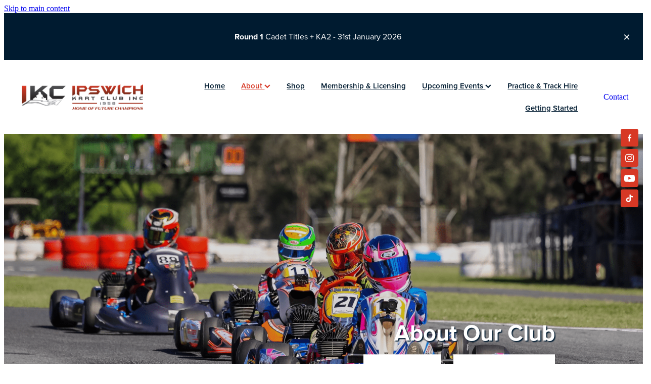

--- FILE ---
content_type: text/html; charset=UTF-8
request_url: https://www.ipswichkartclub.org.au/about/
body_size: 24923
content:
<!-- Website made on Rocketspark -->
<!DOCTYPE html>
<!-- Blank -->
<html class="">
<head>
    <!-- Global site tag (gtag.js) - Google Analytics -->
                <script async src="https://www.googletagmanager.com/gtag/js?id=UA-210744193-1"></script>
                <script>
                window.dataLayer = window.dataLayer || [];
                function gtag(){dataLayer.push(arguments);}
                gtag('js', new Date());
                gtag('config', 'UA-210744193-1');
                </script>
                <!-- End Google Analytics -->
    <meta name='csrf-token' content='ba62f4f56989014fc085303bc0729b90'/>

    
    <meta http-equiv="Content-Type" content="text/html; charset=UTF-8"/>
    
    <title>About our club | Ipswich Kart Club</title>
    <meta name="description" content="Ipswich Kart Club is the premier karting club in SE Queensland and the largest member only karting facility in Queensland. Join today!"/>
    <meta name="keywords" content=""/>
        <link rel="icon" type="image/png" href="/images/favicon/favicon/crop192x192.png?v=20210726220602">
    <link rel="apple-touch-icon" href="/images/favicon/favicon/crop192x192.png?v=20210726220602"/>
    
    <script type="text/javascript" src="https://cdn.rocketspark.com/jquery-1.7.2.min.js?v=20260117221505"></script>
     <script> window.configs = {"development":"false","DEVELOPMENT":"false","requestType":"page","PREVIEW":"false","EDITOR":"false","template":"blank","navResizeTemplate":"","baseREMUnit":16,"screenSizes":{"t":{"fontSize":14,"contentWidth":400,"contentWidthOversize":400,"min":0,"max":400,"scale":0.7551,"subScale":0.95,"navScale":0.6,"legacy":false},"h":{"fontSize":16,"contentWidth":600,"contentWidthOversize":600,"min":0,"max":740,"scale":0.7551,"subScale":0.95,"navScale":0.6,"legacy":false},"s":{"fontSize":13,"contentWidth":740,"contentWidthOversize":740,"min":740,"max":1080,"scale":0.7959,"subScale":0.7959,"navScale":0.75,"legacy":false},"m":{"fontSize":16,"contentWidth":980,"contentWidthOversize":1080,"min":1080,"max":1460,"scale":1,"subScale":1,"navScale":1,"legacy":true},"l":{"fontSize":19,"contentWidth":1170,"contentWidthOversize":1300,"min":1460,"max":0,"scale":1.1938,"subScale":1.1938,"navScale":1.1,"legacy":false}},"publicURL":"https:\/\/www.ipswichkartclub.org.au","shortnameURL":"https:\/\/ipswichkartclub.rocketsparkau.com","titleData":{"companyName":"","position":"right","separator":" | "},"CONSOLE_OVERRIDE":true,"noZensmooth":true,"release":"2026.1.15","browserSupport":{"chrome":86,"firefox":78,"edge":86,"internet explorer":12,"ie":12,"opera":72,"edgeMobile":44,"safari":13,"samsung browser":12,"android":89},"siteAutoPopupSettings":"","globalisationEnabled":false,"analyticsMode":"UA"}; </script> <link rel="stylesheet" href="https://cdn.rocketspark.com/_dist/css/auth~vendors.6da4c5858d05.bundle.css" type="text/css" media="all" /> <link rel="stylesheet" href="https://cdn.rocketspark.com/_dist/css/public.d84e6703d527.bundle.css" type="text/css" media="all" /> <link rel="stylesheet" href="https://cdn.rocketspark.com/_dist/css/public~vendors.ece6f489e4ad.bundle.css" type="text/css" media="all" /> <link rel="stylesheet" href="https://cdn.rocketspark.com/_dist/css/dashboard~vendors.9c624b80e5b6.bundle.css" type="text/css" media="all" /> <link rel="preload" as="style" href="https://cdn.icomoon.io/181725/Rocketspark/style.css?8gzh5b" onload="this.onload=null;this.rel='stylesheet'"> <link rel="stylesheet" href="/node_modules/@rocketspark/flint-ui/dist/rocketspark/rocketspark.css?v=1768648505"> <link rel="stylesheet" href="/node_modules/@rocketspark/image-gallery/build/css/index.css"> <script type="text/javascript" src="https://cdn.rocketspark.com/_dist/js/public.min.v20260117221505.js" ></script> <script type="text/javascript" src="https://cdn.rocketspark.com/_dist/js/commons.d2b27aedbfc7.bundle.js" ></script> <script type="text/javascript" src="https://cdn.rocketspark.com/_dist/js/blog~vendors.33618b6145a5.bundle.js" ></script> <script type="text/javascript" src="https://cdn.rocketspark.com/_dist/js/shop~vendors.c0601673efb1.bundle.js" ></script> <script type="text/javascript" src="https://cdn.rocketspark.com/_dist/js/houston~vendors.938afeba088b.bundle.js" ></script> <script type="text/javascript" src="https://cdn.rocketspark.com/_dist/js/auth~vendors.73d62d57e163.bundle.js" ></script> <script type="text/javascript" src="https://cdn.rocketspark.com/_dist/js/dashboard~vendors.b1c830a3c85d.bundle.js" ></script> <script type="text/javascript" src="https://cdn.rocketspark.com/_dist/js/blastoff~vendors.a2b315161b63.bundle.js" ></script> <script type="text/javascript" src="https://cdn.rocketspark.com/_dist/js/public~vendors.d060b7760600.bundle.js" ></script> <script type="text/javascript" src="https://cdn.rocketspark.com/_dist/js/public.1ebb063cfa6f.bundle.js" ></script> <script type="module" src="https://au.rs-cdn.com/node_modules/@rocketspark/flint-ui/dist/rocketspark/rocketspark.esm.js?v=1768648505"></script> <script type="text/javascript" src="https://au.rs-cdn.com/site_files/5513/assets/page/page59726.js?v=20260117203535" defer></script> <!--suppress ES6ConvertVarToLetConst --> <script> var detectedLogoWidth = localStorage.getItem('detectedLogoWidth'); if (detectedLogoWidth) { var style = document.createElement('style'); style.innerHTML = "@media all and (min-width: 740px) { #header #logo, #header .logo { width: " + detectedLogoWidth + '; } }'; document.head.appendChild(style); } </script> <link rel="stylesheet" href="https://au.rs-cdn.com/site_files/5513/14237/css/css.css?v=20260112093236" type="text/css" media="all" title="dynamicstyle" /> <link rel="stylesheet" href="https://au.rs-cdn.com/site_files/5513/assets/page/page59726.css?v=20260117203536" type="text/css" media="screen" id="pagestyle" /> <link rel="preload" href="https://au.rs-cdn.com/site_files/5513/assets/page/page59726_deferred.css?v=20260117203536" as="style" onload="this.onload=null;this.rel='stylesheet'" /> <meta name="viewport" content="width=device-width, initial-scale=1"> 
<script src="https://js.stripe.com/v3/"></script>
            <script defer type="text/javascript" src="//use.typekit.net/ik/[base64].js"></script>

<meta property="og:image" content="https://d1i7gw9bfcazh0.cloudfront.net/96a71408-a9b9-4f87-8b62-689550d81a47/9c013c6e-9eb2-480f-a6db-c4aaf9082cd5/9c013c6e-a1cd-4956-9622-1f99dd156db7/w1200h577-89e086f62be935779e4af145eed6c086.png">
<meta property="og:image" content="https://d1i7gw9bfcazh0.cloudfront.net/96a71408-a9b9-4f87-8b62-689550d81a47/9c013bdc-eb6d-426d-9b38-598e33d6ac81/9c013bdc-ee7e-4302-8582-b2bf83494098/w1200h668-9ae20c85a529a0fd95ef4dcab77bdd05.png">
<meta property="og:image" content="https://au.rs-cdn.com/images/awsro-p7z5f/stack_backgrounds/4603a10d570624cf18d7b044141d848a/w1200.png">
<meta property="og:image" content="https://au.rs-cdn.com/images/awsro-p7z5f/grid-gallery/2ff24e4cfba44bfaeaf42714809d9061__2b39/w1200.jpg">
    
    
    
</head>
<body id="page_2" data-id="9851ea19-2ad7-4450-b3ed-bd38de91b2e3" data-page-id="59726" class="" data-content-schedule="{&quot;isScheduled&quot;:false,&quot;scheduledAt&quot;:null}">
    <a href="#main_body" class="_925853a1 _925853a1--bcf851f3 _7720d2f9">Skip to main content</a>        <div id="fb-root"></div>

        <style>.old-browser-popup{position:fixed;width:100%;height:100%;z-index:9999999}.old-browser-popup__background-fade{position:absolute;background:#000;width:100%;height:100%;opacity:.6;z-index:1}.old-browser-popup__box{position:relative;z-index:2;width:42.25rem;margin:0 auto;text-align:center;top:40%}.old-browser-popup__inner{padding:3rem 2rem;font-size:1rem}.old-browser-popup__inner .site-button{margin:1rem auto 0;font-size:1.2rem}@media (max-width:720px){.old-browser-popup__box{width:90%;top:50%;-ms-transform:translate(0,-50%);-webkit-transform:translate(0,-50%);transform:translate(0,-50%)}.old-browser-popup__box br{display:none}.old-browser-popup__inner a.site-button{font-size:16px}}</style>
    <script src="https://cdn.jsdelivr.net/npm/ua-parser-js@0/dist/ua-parser.min.js"></script>
    <script type="text/javascript">
    "use strict";if(!window.PREVIEW&&!window.EDITOR&&window.sessionStorage&&null===window.sessionStorage.getItem("old-browser")){var browserName,version,parser=new UAParser,popup='<div class="old-browser-popup"><div class="old-browser-popup__background-fade"></div><div class="old-browser-popup__box content-background"><div class="old-browser-popup__inner p-font p-font-colour">Our website doesn\'t fully support the browser you are using, we <br/>recommend you <a href="https://updatemybrowser.org/" target="_blank">update to a newer version</a>.<br/><a onclick="location.reload();" class="site-button">Continue with current browser</a></div></div></div>';if(void 0!==parser){void 0!==parser.getBrowser().name&&(browserName=parser.getBrowser().name.toLowerCase()),void 0!==parser.getBrowser().version&&(version=parseFloat(parser.getBrowser().version));var browserPopup=document.getElementById("old-browser-popup");if(void 0!==browserName){var configs=window.configs;if(Object.prototype.hasOwnProperty.call(configs,"browserSupport")&&Object.prototype.hasOwnProperty.call(configs.browserSupport,browserName)){var browserNameTest=configs.browserSupport[browserName];"edge"===browserName&&"mobile"===parser.getDevice().type&&(browserNameTest="edgeMobile"),version<configs.browserSupport[browserNameTest]&&document.body.insertAdjacentHTML("beforeend",popup)}}}window.sessionStorage.setItem("old-browser",!0)}
    </script>
    <div class="side-of-page">
        <div class="social-container  style2 custom side"><div class="social-row"><a class='social-icon facebook-icon' href='https://www.facebook.com/groups/ipswichkartclub/' target="_blank" title="A link to this website's Facebook."><svg height="17" width="9" xmlns:xlink="http://www.w3.org/1999/xlink" xmlns="http://www.w3.org/2000/svg" viewBox="0 0 9 17">
    <path fill-rule="evenodd" d="M 8.86 9.02 C 8.86 9.02 5.61 9.02 5.61 9.02 C 5.61 9.02 5.61 17 5.61 17 C 5.61 17 2.3 17 2.3 17 C 2.3 17 2.3 9.02 2.3 9.02 C 2.3 9.02 0 9.02 0 9.02 C 0 9.02 0 6.15 0 6.15 C 0 6.15 2.3 6.15 2.3 6.15 C 2.3 6.15 2.3 4.97 2.3 3.7 C 2.3 1.77 3.66 0 6.79 0 C 8.05 0 8.99 0.11 8.99 0.11 C 8.99 0.11 8.91 2.79 8.91 2.79 C 8.91 2.79 7.96 2.79 6.92 2.79 C 5.79 2.79 5.61 3.26 5.61 4.05 C 5.61 4.15 5.61 4.19 5.61 4.19 C 5.61 4.41 5.61 4.95 5.61 6.15 C 5.61 6.15 9 6.15 9 6.15 C 9 6.15 8.86 9.02 8.86 9.02 Z" />
</svg></a><a class='social-icon instagram-icon' href='https://www.instagram.com/ipswichkartclub' target="_blank" title="A link to this website's Instagram."><?xml version="1.0" encoding="utf-8"?>
<!-- Generator: Adobe Illustrator 19.2.1, SVG Export Plug-In . SVG Version: 6.00 Build 0)  -->
<svg version="1.1" id="Layer_1" xmlns="http://www.w3.org/2000/svg" xmlns:xlink="http://www.w3.org/1999/xlink" x="0px" y="0px"
	 viewBox="0 0 504 504" style="enable-background:new 0 0 504 504;" xml:space="preserve">
<g>
	<path d="M504,191c-0.4-5.2-0.9-32.5-1.1-37.7c-1-23.9-3.8-47.5-13.4-69.7C471.8,42.7,440.6,17.8,397.7,7c-19-4.8-38.5-5.7-57.9-6.2
		c-0.2,0-0.3,0-0.4,0C284.2,0.8,224.3,0,169.1,0c-5.2,0.4-10.5,0.9-15.7,1.1c-23.9,1-47.5,3.8-69.7,13.4
		C42.8,32.2,17.9,63.4,7.1,106.3c-4.8,19-5.7,38.5-6.2,57.9L0,335c0.4,5.2,0.9,10.5,1.1,15.7c1,23.9,3.8,47.5,13.4,69.7
		c17.7,40.9,48.9,65.8,91.8,76.6c19,4.8,38.5,5.7,57.9,6.2c0.2,0,0.3,0,0.4,0c55.2,0,115.1,0.8,170.3,0.8c5.2-0.4,10.5-0.9,15.7-1.1
		c23.9-1,47.5-3.8,69.7-13.4c40.9-17.7,65.8-48.9,76.6-91.8c4.8-19,5.7-38.5,6.2-57.9c0-0.2,0-0.3,0-0.4
		C503.2,284.1,504,246.2,504,191z M456.8,353.9c-0.5,12.2-2.1,24.7-5.3,36.4c-9.9,36.4-34.6,57.6-71.3,63.3
		c-21.4,3.4-43.4,3.8-65.2,4.3c-29.5,0.8-59,0.7-88.5,0.4c-29.6-0.4-59.3-0.8-88.9-2.6c-26-1.6-49.4-10.2-67.2-30.7
		c-12.7-14.6-19.3-32-21.3-50.8c-2-19.7-2.8-39.5-3.2-59.3c-0.6-29.5-0.7-59-0.4-88.5c0.4-29.6,0.8-59.3,2.6-88.9
		c1.6-26,10.2-49.4,30.7-67.2c14.6-12.7,32-19.3,50.8-21.3c19.7-2,39.5-2.8,59.3-3.2c29.5-0.6,59-0.7,88.5-0.4
		c29.6,0.4,59.3,0.8,88.9,2.6c26,1.6,49.4,10.2,67.2,30.7c12.7,14.6,19.3,32,21.3,50.8c2,19.7,2.8,39.5,3.3,59.3
		c0.5,21,0.9,42,0.9,63c0.3,0-0.3,0,0,0C458.3,285.9,458,319.9,456.8,353.9z"/>
	<path d="M381.5,252.1c0,71.7-58.1,129.5-129.9,129.4c-71.4-0.1-129.2-58.1-129.1-129.6c0.1-71.7,58.1-129.5,129.9-129.4
		C323.8,122.6,381.5,180.6,381.5,252.1z M251.9,335.8c45.9,0,83.9-37.5,83.9-82.9c0-46.7-37.2-84.7-83-84.8
		c-46.9,0-84.6,37.3-84.7,83.6C168.2,298.2,205.7,335.8,251.9,335.8z"/>
	<path d="M386.2,87.2c16.9-0.1,30.6,13.4,30.6,30.3c0,16.8-13.6,30.5-30.4,30.5c-16.7,0-30.5-13.8-30.4-30.6
		C356.1,100.8,369.7,87.2,386.2,87.2z"/>
</g>
</svg>
</a></div><div class="social-row"><a class='social-icon youtube-icon' href='https://www.youtube.com/%40ipswich_kart_club' target="_blank" title="A link to this website's Youtube."><!-- Generator: Avocode undefined - http://avocode.com -->
<svg height="17" width="25" xmlns:xlink="http://www.w3.org/1999/xlink" xmlns="http://www.w3.org/2000/svg" viewBox="0 0 25 17">
    <path fill-rule="evenodd" d="M 12.51 0 C 12.51 0 12.49 0 12.49 0 C 12.49 0 7.25 0 3.75 0.24 C 3.26 0.3 2.19 0.31 1.24 1.27 C 0.49 2 0.25 3.67 0.25 3.67 C 0.25 3.67 0 5.62 0 7.58 C 0 7.58 0 9.41 0 9.41 C 0 11.37 0.25 13.33 0.25 13.33 C 0.25 13.33 0.49 14.99 1.24 15.72 C 2.19 16.69 3.44 16.66 4 16.76 C 6 16.94 12.5 17 12.5 17 C 12.5 17 12.5 17 12.5 17 C 12.5 17 17.75 16.99 21.25 16.75 C 21.74 16.69 22.81 16.69 23.76 15.72 C 24.51 14.99 24.75 13.33 24.75 13.33 C 24.75 13.33 25 11.37 25 9.41 C 25 9.41 25 7.58 25 7.58 C 25 5.62 24.75 3.67 24.75 3.67 C 24.75 3.67 24.51 2 23.76 1.27 C 22.81 0.31 21.74 0.3 21.25 0.24 C 17.75 0 12.51 0 12.51 0 M 9.92 11.63 C 9.92 11.63 16.67 8.25 16.67 8.25 C 16.67 8.25 9.92 4.84 9.92 4.84 C 9.92 4.84 9.92 11.63 9.92 11.63 Z" />
</svg></a><a class='social-icon tiktok-icon' href='https://tiktok.com/@ipswichkartclub' target="_blank" title="A link to this website's TikTok."><svg width="20" height="22" viewBox="0 0 20 22" fill="none" xmlns="http://www.w3.org/2000/svg">
    <path fill-rule="evenodd" d="M13.745 0H10.0785V15.1303C10.081 16.4283 9.29877 17.5991 8.09861 18.0929C6.90089 18.5915 5.51985 18.3177 4.60323 17.3987C3.68172 16.4821 3.40796 15.101 3.90904 13.9033C4.4028 12.7031 5.57363 11.921 6.87156 11.9234H8.05706V8.25692H6.87156C4.09237 8.2618 1.58694 9.93372 0.521215 12.5003C-0.53962 15.0692 0.0494614 18.022 2.00981 19.9897C3.97748 21.9524 6.93267 22.5391 9.49921 21.4782C12.0657 20.4125 13.7377 17.9071 13.7401 15.1279V6.74144C14.7374 7.33541 15.9155 7.77294 17.365 7.77294H19.1983V4.10646H17.365C15.3045 4.10646 14.7472 3.26806 14.2559 2.20478C13.767 1.1415 13.7401 0 13.7401 0L13.745 0Z" fill="#595C64"/>
</svg>
</a></div></div>    </div> <!-- end .side-of-page -->

    <div id="shadow">

        <div id="shadow_inner">
                <div class="announcement-bar">
        <div class="announcement-bar__content"><p class="text-center"><strong>Round 1</strong> Cadet Titles + KA2 - 31st January 2026</p></div>
        <rs-icon class="announcement-bar__close" name="x"></rs-icon>
    </div>
<div class="header _51cf2b51 header--template-right header--sticky-fix header--has-sticky">
    <div class="header__inner header__inner-width-full">
            <div class="header-logo header-logo--image">
            <a href="/" class="header-logo__inner" aria-label="Ipswich Kart Club homepage">
                    </a>
        </div>
    <nav class="site-nav" id="site-navigation" aria-label="Main navigation">
            <div class="site-nav__desktop">
                            <div class="site-nav__item">

                                            <a href="/" class="site-nav__item-link">
                            Home
                                                    </a>
                    
                                    </div>
                            <div class="site-nav__item site-nav__item--active header-dropdown--has-dropdown">

                                            <a href="/about/" class="site-nav__item-link">
                            About
                                                            <span class="header-dropdown__arrow"><?xml version="1.0" encoding="UTF-8"?>
<svg width="21px" height="14px" viewBox="0 0 21 14" version="1.1" xmlns="http://www.w3.org/2000/svg" xmlns:xlink="http://www.w3.org/1999/xlink">
    <g stroke="none" stroke-width="1" fill="none" fill-rule="evenodd">
        <polygon fill="#000000" points="20.1999615 3.43121387 10.4311754 13.2 0.286666716 3.05549133 2.95429677 0.2 10.4311754 7.67687861 17.5323315 0.575722543"></polygon>
    </g>
</svg></span>
                                                    </a>
                    
                                            <div class="header-dropdown">
                            <div class="header-dropdown__menu">
                                                                    <a class="header-dropdown__link " href="/club-policies/">Club Policies</a>
                                                            </div>
                        </div>
                                    </div>
                            <div class="site-nav__item">

                                            <a href="/shop/" class="site-nav__item-link">
                            Shop
                                                    </a>
                    
                                    </div>
                            <div class="site-nav__item">

                                            <a href="/membership-and-licensing/" class="site-nav__item-link">
                            Membership &amp; Licensing
                                                    </a>
                    
                                    </div>
                            <div class="site-nav__item header-dropdown--has-dropdown">

                                            <a href="/upcoming-events/" class="site-nav__item-link">
                            Upcoming Events
                                                            <span class="header-dropdown__arrow"><?xml version="1.0" encoding="UTF-8"?>
<svg width="21px" height="14px" viewBox="0 0 21 14" version="1.1" xmlns="http://www.w3.org/2000/svg" xmlns:xlink="http://www.w3.org/1999/xlink">
    <g stroke="none" stroke-width="1" fill="none" fill-rule="evenodd">
        <polygon fill="#000000" points="20.1999615 3.43121387 10.4311754 13.2 0.286666716 3.05549133 2.95429677 0.2 10.4311754 7.67687861 17.5323315 0.575722543"></polygon>
    </g>
</svg></span>
                                                    </a>
                    
                                            <div class="header-dropdown">
                            <div class="header-dropdown__menu">
                                                                    <a class="header-dropdown__link " href="/championship-points/">Championship Points</a>
                                                            </div>
                        </div>
                                    </div>
                            <div class="site-nav__item">

                                            <a href="/practice-and-track-hire/" class="site-nav__item-link">
                            Practice &amp; Track Hire
                                                    </a>
                    
                                    </div>
                            <div class="site-nav__item">

                                            <a href="/getting-started/" class="site-nav__item-link">
                            Getting Started
                                                    </a>
                    
                                    </div>
                    </div>
        <div class="site-nav__mobile">
                    </div>
            <div class="header-buttons">
        <a href="/contact/" class="_925853a1 _925853a1--0e95998b _4b0152f0" target="">
            Contact
        </a>
    </div>

    </nav>
    <div class="header-icons">
            
        
    </div>        <div class="header-buttons">
        <a href="/contact/" class="_925853a1 _925853a1--0e95998b _4b0152f0" target="">
            Contact
        </a>
    </div>

    <div class="header-mobile header-mobile--icon-count-3">
    <button class="header-mobile__icons header__hamburger header__hamburger--mobile header__hamburger--squeeze" type="button" aria-label="Open navigation menu" aria-controls="site-navigation" aria-expanded="false">
      <span class="header__hamburger-box">
        <span class="header__hamburger-inner"></span>
      </span>
    </button>    
            <rs-icon class="header-mobile__icons header-mobile__icons--search" name="search" size="30" tabindex="0" role="button" aria-label="Search" aria-haspopup="true" aria-pressed="false"></rs-icon>
        <a href="/shop/checkout/" aria-label="Go to shop checkout" class="header-mobile__icons rs-icon-shopping-bag " style="font-size:36px;"><span class="path1"></span><span class="path2"></span></a>
    </div>

    </div>

                <div class="_708858fd" data-hidden=""></div>
    </div>
    <div class="_c22d63fc"></div>
<div class="feature-area-main feature-area-main--main feature-area-main--above" id="feature-area"><div class="feature-area-wrap heading-background-none" data-full-height="0" data-full-height-mobile="1" data-height-ratio-mobile="1.5571428571429"><div class="feature-area__slides feature-area feature-area__transition--fade" data-heightType="fixed" data-base-height="566" style="background:transparent;"
 data-cycle-fx="fade"
 data-cycle-timeout="5000"
 data-cycle-slides="div.feature-slide"
 data-cycle-log="false"
 data-cycle-pager-template="<span></span>"
 data-cycle-pause-on-hover="true"
 data-cycle-speed="1500"
 data-cycle-loader="true"
 data-cycle-progressive="#feature-progressive-slides"
>
	<div class="feature-slide feature-slide--default282" id="feature-slide-default282" data-content-position="right" data-vertical-offset="74" data-handle="default282" style="" data-mobile-editor-image="https://au.rs-cdn.com/images/awsro-p7z5f/feature/9c92d9e1ab73003d1ea1b8982c86f3dd__0e01/h1008@stretch.png" data-image-ratio="1.7855887521968" data-mobile-image-x="50" data-mobile-image-y="50">
	<div class="feature-slide__image"><picture>
  <source type="image/webp" srcset="https://au.rs-cdn.com/images/awsro-p7z5f/feature/9c92d9e1ab73003d1ea1b8982c86f3dd__faa1/hcrop2292x1351@stretch.png.webp" media="(min-width: 1460px)">
  <source srcset="https://au.rs-cdn.com/images/awsro-p7z5f/feature/9c92d9e1ab73003d1ea1b8982c86f3dd__faa1/hcrop2292x1351@stretch.png" media="(min-width: 1460px)">
  <source type="image/webp" srcset="https://au.rs-cdn.com/images/awsro-p7z5f/feature/9c92d9e1ab73003d1ea1b8982c86f3dd__15d5/hcrop1920x1132@stretch.png.webp" media="(min-width: 1080px) AND (max-width: 1460px)">
  <source srcset="https://au.rs-cdn.com/images/awsro-p7z5f/feature/9c92d9e1ab73003d1ea1b8982c86f3dd__15d5/hcrop1920x1132@stretch.png" media="(min-width: 1080px) AND (max-width: 1460px)">
  <source type="image/webp" srcset="https://au.rs-cdn.com/images/awsro-p7z5f/feature/9c92d9e1ab73003d1ea1b8982c86f3dd__bdb9/hcrop1528x901@stretch.png.webp" media="(min-width: 740px) AND (max-width: 1080px)">
  <source srcset="https://au.rs-cdn.com/images/awsro-p7z5f/feature/9c92d9e1ab73003d1ea1b8982c86f3dd__bdb9/hcrop1528x901@stretch.png" media="(min-width: 740px) AND (max-width: 1080px)">
  <source type="image/webp" srcset="https://au.rs-cdn.com/images/awsro-p7z5f/feature/9c92d9e1ab73003d1ea1b8982c86f3dd__7716/crop740x1152@stretch@crop2.png.webp" media="(max-width: 740px)">
  <source srcset="https://au.rs-cdn.com/images/awsro-p7z5f/feature/9c92d9e1ab73003d1ea1b8982c86f3dd__7716/crop740x1152@stretch@crop2.png" media="(max-width: 740px)">
  <source type="image/webp" srcset="https://au.rs-cdn.com/images/awsro-p7z5f/feature/9c92d9e1ab73003d1ea1b8982c86f3dd__4b7e/hcrop1450x855@stretch@crop2.png.webp" media="(max-width: 400px)">
  <source srcset="https://au.rs-cdn.com/images/awsro-p7z5f/feature/9c92d9e1ab73003d1ea1b8982c86f3dd__4b7e/hcrop1450x855@stretch@crop2.png" media="(max-width: 400px)">
  <img src="https://au.rs-cdn.com/images/awsro-p7z5f/feature/9c92d9e1ab73003d1ea1b8982c86f3dd__15d5/hcrop1920x1132@stretch.png"  alt="">
</picture>
</div>
	<div class="feature-slide__placeholder"><div class="feature-slide__placeholder-content">
	</div><!-- end .feature-slide__placeholder-content -->
	</div><!-- end .feature-slide__placeholder -->
	</div><!-- end .feature-slide -->
<script id="feature-progressive-slides" type="text/cycle">[]</script></div>		<div class="feature-slide feature-slide--global feature-slide-content-global has-heading has-buttons has-content" id="feature-slide-global" data-handle="global" data-content-position="right" data-vertical-offset="74">
	    <div class="feature-slide__placeholder"><div class="feature-slide__placeholder-content">
		<div class="feature-slide-overlay "></div>
			<div class="feature-slide-content cp-right feature-slide-content--center-center feature-slide-content--mobile" style="color: #ffffff;">
				<div class="feature-slide-content-box">
				
				<div class="feature-slide-content-box-padding">
				<div class="feature-slide-heading-blurb-button">
				<div class="feature-slide-heading-blurb">
					<h2 class="feature-slide-heading main-font"><div class="feature-text-scaling"><div>About Our Club</div></div></h2>
					<div class="feature-slide-body p-font"><div class="feature-text-scaling"></div></div>
				</div><!-- end .feature-slide-heading-blurb-->
					<div class="feature-slide-buttons">					<a href="/membership-and-licensing/" class="feature-button main-font square-corners"><span>Membership</span></a>
					<a href="/upcoming-events/" class="feature-button main-font square-corners"><span>Upcoming Events</span></a>
                  </div><!-- end .feature-slide-buttons -->
				</div><!-- end .feature-slide-heading-blurb-button-->
				</div><!-- end .feature-slide-content-box-padding -->
				</div><!-- end .feature-slide-content-box -->
			</div><!-- end .feature-slide-content -->
	       </div><!-- end .feature-slide__placeholder-content -->
	       </div><!-- end .feature-slide__placeholder -->
		</div><!-- end .feature-slide-content-global -->
		</div><!-- end .feature-area-wrap -->
</div>            <div id="content">

                <div id="main_body" class="main-body">
                                        <div class="stack_area _6e2724bf">
                        <section class="stack _bf4e9d50 stack--content-width-full stack--vertical-middle stack--mobile-vertical-top custom-stack design-editable-stack content-editable-stack astro-r5nqr asdro-17b7z ascro-d6711 stack--design-linked" data-id="9851e7f4-fb07-4acd-9dd1-f768db3bf017"><div class="background-image lazy-load stack--hide-background-image"></div><div class="stack-inner _dbf617b7"><div class="column-container _5d5af514 column-container--has-more-settings"><div class="column _1100af70 _4993ced5 _4993ced5--65586803 _1100af70--65586803 _b45e4f82 aclro-03lm6 column--has-spacing" data-column="1" id="column_1_stack_183818" data-unique-id="aclro-03lm6"><div class="block ablro-32243 block--picture _660c97b3 _982f9e32"  data-id="725603" data-uuid="9c013bdc-eb6d-426d-9b38-598e33d6ac81" data-block="ablro-32243" data-block-type="picture"><div class="_0884a393 _0884a393 _0884a393--7f1097be">    <div class="_01cee16c _01cee16c--7f1097be">                    <img class="_ac00c56e _ac00c56e--7f1097be" data-sizes="w400h222,w1200h668,w2040h1137" data-src="https://d1i7gw9bfcazh0.cloudfront.net/96a71408-a9b9-4f87-8b62-689550d81a47/9c013bdc-eb6d-426d-9b38-598e33d6ac81/9c013bdc-ee7e-4302-8582-b2bf83494098/w2040h1137-9ae20c85a529a0fd95ef4dcab77bdd05.png" alt="" width="100%">                </div></div></div></div><div class="column _1100af70 _4993ced5 _4993ced5--a120a770 _1100af70--a120a770 _b45e4f82 aclro-bqd3c column--has-spacing" data-column="2" id="column_2_stack_183818" data-unique-id="aclro-bqd3c"><div class="block ablro-c9gcs block--picture _660c97b3 _982f9e32"  data-id="725612" data-uuid="9c013c6e-9eb2-480f-a6db-c4aaf9082cd5" data-block="ablro-c9gcs" data-block-type="picture"><div class="_0884a393 _0884a393 _0884a393--4ddc51a7">    <div class="_01cee16c _01cee16c--4ddc51a7">                    <img class="_ac00c56e _ac00c56e--4ddc51a7" data-sizes="w400h192,w1200h577,w1350h650" data-src="https://d1i7gw9bfcazh0.cloudfront.net/96a71408-a9b9-4f87-8b62-689550d81a47/9c013c6e-9eb2-480f-a6db-c4aaf9082cd5/9c013c6e-a1cd-4956-9622-1f99dd156db7/w1350h650-89e086f62be935779e4af145eed6c086.png" alt="" width="100%">                </div></div></div><div class="block ablro-z69dy text_block _660c97b3"  data-id="476847" data-uuid="999e25bb-dd8c-46b0-bf10-52b428d72790" data-block="ablro-z69dy" data-block-type="text"><div class="block_content_container">    <div class="text_block_text p-font p-font-all">        <p>Located in the heart of the Ipswich Motorsport Precinct on Champions Way in Willowbank Ipswich Kart Club is the premier karting club in SE Queensland and the largest member only karting facility in Queensland.&nbsp;&nbsp;The track is located approximately 30 – 45 minutes drive west of Brisbane.<br><br> Established in 1958, Ipswich Kart Club is an affiliated associate member of Karting Australia Ltd.</p>    </div></div></div><div class="block ablro-1wkjc _f1dcfe40 _766d9222 _7c78bdb9 _7c78bdb9--84b24942 _660c97b3"  data-id="820004" data-uuid="a07ddc0d-b176-40c4-9a16-39543527dd1e" data-block="ablro-1wkjc" data-block-type="button">        <a class="_925853a1 _925853a1--84b24942" role="button" tabindex="0" href="https://www.ipswichkartclub.org.au/site_files/5513/upload_files/IKC%20Club%20Handbook%20(2025).pdf?dl=1"  target="_blank">2025 Club Handbook</a></div><div class="block ablro-j8cqh _f1dcfe40 _766d9222 _7c78bdb9 _7c78bdb9--84b24942 _660c97b3"  data-id="820051" data-uuid="a07ddc13-997e-4a47-b7f4-28499cbd19eb" data-block="ablro-j8cqh" data-block-type="button">        <a class="_925853a1 _925853a1--84b24942" role="button" tabindex="0" href="https://www.ipswichkartclub.org.au//site_files/5513/upload_files/IpswichKartClub-Constitution.pdf?dl=1"  target="_blank">Ipswich Kart Club - Constitution</a></div></div></div></div></section><section class="stack _bf4e9d50 stack--content-width-full stack--vertical-top stack--mobile-vertical-top custom-stack design-editable-stack content-editable-stack astro-da3ap asdro-c6coz ascro-kskp5 stack--design-linked" data-id="9851e7f4-f4d3-4072-8d69-82c667660e0c"><div class="stack-inner _dbf617b7"><div class="column-container _5d5af514 column-container--has-more-settings"><div class="column _1100af70 _4993ced5 _4993ced5--c46489a2 _1100af70--c46489a2 _b45e4f82 aclro-k6cta column--has-spacing column--has-no-top-bottom-spacing" data-column="1" id="column_1_stack_183812" data-unique-id="aclro-k6cta"><div class="block ablro-0z0c6 picture_block _660c97b3"  data-id="528359" data-uuid="999e25fe-f410-4197-b9d1-862a889dde78" data-block="ablro-0z0c6" data-block-type="image"><div class="block_content_container"><span class="picture_block_holder"><div id="picture-528359" class="picture picture-528359 position-center hover-none shape-square filter-none align-left sync-overlay sync-border" ><div class="picture_block_holder__spacer"></div><picture>  <source type="image/webp" data-srcset="https://au.rs-cdn.com/images/awsro-p7z5f/page/4207f06c730b8acdfc83cc026d88b820__ebb9/zoom1047x108z63000cw1662.png.webp" media="(min-width: 1860px)">  <source data-srcset="https://au.rs-cdn.com/images/awsro-p7z5f/page/4207f06c730b8acdfc83cc026d88b820__ebb9/zoom1047x108z63000cw1662.png" media="(min-width: 1860px)">  <source type="image/webp" data-srcset="https://au.rs-cdn.com/images/awsro-p7z5f/page/4207f06c730b8acdfc83cc026d88b820__9889/zoom864x89z63000cw1372.png.webp" media="(min-width: 1660px) AND (max-width: 1860px)">  <source data-srcset="https://au.rs-cdn.com/images/awsro-p7z5f/page/4207f06c730b8acdfc83cc026d88b820__9889/zoom864x89z63000cw1372.png" media="(min-width: 1660px) AND (max-width: 1860px)">  <source type="image/webp" data-srcset="https://au.rs-cdn.com/images/awsro-p7z5f/page/4207f06c730b8acdfc83cc026d88b820__6876/zoom713x74z63000cw1132.png.webp, https://au.rs-cdn.com/images/awsro-p7z5f/page/4207f06c730b8acdfc83cc026d88b820__2693/zoom713x74z63000cw1132@2x.png.webp 2x" media="(min-width: 1460px) AND (max-width: 1680px)">  <source data-srcset="https://au.rs-cdn.com/images/awsro-p7z5f/page/4207f06c730b8acdfc83cc026d88b820__6876/zoom713x74z63000cw1132.png, https://au.rs-cdn.com/images/awsro-p7z5f/page/4207f06c730b8acdfc83cc026d88b820__2693/zoom713x74z63000cw1132@2x.png 2x" media="(min-width: 1460px) AND (max-width: 1680px)">  <source type="image/webp" data-srcset="https://au.rs-cdn.com/images/awsro-p7z5f/page/4207f06c730b8acdfc83cc026d88b820__133a/zoom597x61z63000cw948.png.webp, https://au.rs-cdn.com/images/awsro-p7z5f/page/4207f06c730b8acdfc83cc026d88b820__ccfd/zoom597x61z63000cw948@2x.png.webp 2x" media="(min-width: 1080px) AND (max-width: 1460px)">  <source data-srcset="https://au.rs-cdn.com/images/awsro-p7z5f/page/4207f06c730b8acdfc83cc026d88b820__133a/zoom597x61z63000cw948.png, https://au.rs-cdn.com/images/awsro-p7z5f/page/4207f06c730b8acdfc83cc026d88b820__ccfd/zoom597x61z63000cw948@2x.png 2x" media="(min-width: 1080px) AND (max-width: 1460px)">  <source type="image/webp" data-srcset="https://au.rs-cdn.com/images/awsro-p7z5f/page/4207f06c730b8acdfc83cc026d88b820__c44f/zoom450x46z63000cw714.png.webp, https://au.rs-cdn.com/images/awsro-p7z5f/page/4207f06c730b8acdfc83cc026d88b820__b974/zoom450x46z63000cw714@2x.png.webp 2x" media="(min-width: 740px) AND (max-width: 1080px)">  <source data-srcset="https://au.rs-cdn.com/images/awsro-p7z5f/page/4207f06c730b8acdfc83cc026d88b820__c44f/zoom450x46z63000cw714.png, https://au.rs-cdn.com/images/awsro-p7z5f/page/4207f06c730b8acdfc83cc026d88b820__b974/zoom450x46z63000cw714@2x.png 2x" media="(min-width: 740px) AND (max-width: 1080px)">  <source type="image/webp" data-srcset="https://au.rs-cdn.com/images/awsro-p7z5f/page/4207f06c730b8acdfc83cc026d88b820__0d0a/zoom358x37z63000cw536.png.webp, https://au.rs-cdn.com/images/awsro-p7z5f/page/4207f06c730b8acdfc83cc026d88b820__76f6/zoom358x37z63000cw536@2x.png.webp 2x" media="(max-width: 740px)">  <source data-srcset="https://au.rs-cdn.com/images/awsro-p7z5f/page/4207f06c730b8acdfc83cc026d88b820__0d0a/zoom358x37z63000cw536.png, https://au.rs-cdn.com/images/awsro-p7z5f/page/4207f06c730b8acdfc83cc026d88b820__76f6/zoom358x37z63000cw536@2x.png 2x" media="(max-width: 740px)">  <source type="image/webp" data-srcset="https://au.rs-cdn.com/images/awsro-p7z5f/page/4207f06c730b8acdfc83cc026d88b820__061c/zoom232x24z63000cw344.png.webp, https://au.rs-cdn.com/images/awsro-p7z5f/page/4207f06c730b8acdfc83cc026d88b820__f3fb/zoom232x24z63000cw344@2x.png.webp 2x" media="(max-width: 400px)">  <source data-srcset="https://au.rs-cdn.com/images/awsro-p7z5f/page/4207f06c730b8acdfc83cc026d88b820__061c/zoom232x24z63000cw344.png, https://au.rs-cdn.com/images/awsro-p7z5f/page/4207f06c730b8acdfc83cc026d88b820__f3fb/zoom232x24z63000cw344@2x.png 2x" media="(max-width: 400px)">  <img data-src="https://au.rs-cdn.com/images/awsro-p7z5f/page/4207f06c730b8acdfc83cc026d88b820__133a/zoom597x61z63000cw948.png"  data-block-id="528359" alt="" class="partial-width-image lazy-load"></picture></div></span></div></div><div class="block ablro-si7eg grid-gallery-block _660c97b3"  data-id="528358" data-uuid="999e25fe-f320-4ca6-81dd-3166f4751f45" data-block="ablro-si7eg" data-block-type="grid-gallery"><div class="grid-gallery-block-container block_content_container"><div class="grid-gallery ablro-si7eg" ><div class="grid-gallery__items-container"><div class="grid-gallery__item-container ngiq0-rzb23   grid-gallery__item-text-align--left grid-gallery__item-text-position--bottom picture-hover__zoom-in"  data-item="ngiq0-rzb23"><div class="grid-gallery__item-content"><div class="grid-gallery__item-image"><picture>  <source type="image/webp" data-srcset="https://au.rs-cdn.com/images/awsro-p7z5f/grid-gallery/2ff24e4cfba44bfaeaf42714809d9061__a3b0/zoom669x468z121000cw669.jpg.webp, https://au.rs-cdn.com/images/awsro-p7z5f/grid-gallery/2ff24e4cfba44bfaeaf42714809d9061__4bd0/zoom669x468z121000cw669@2x.jpg.webp 2x" media="(min-width: 1460px)">  <source data-srcset="https://au.rs-cdn.com/images/awsro-p7z5f/grid-gallery/2ff24e4cfba44bfaeaf42714809d9061__a3b0/zoom669x468z121000cw669.jpg, https://au.rs-cdn.com/images/awsro-p7z5f/grid-gallery/2ff24e4cfba44bfaeaf42714809d9061__4bd0/zoom669x468z121000cw669@2x.jpg 2x" media="(min-width: 1460px)">  <source type="image/webp" data-srcset="https://au.rs-cdn.com/images/awsro-p7z5f/grid-gallery/2ff24e4cfba44bfaeaf42714809d9061__842b/zoom462x323z121000cw462.jpg.webp, https://au.rs-cdn.com/images/awsro-p7z5f/grid-gallery/2ff24e4cfba44bfaeaf42714809d9061__bcc5/zoom462x323z121000cw462@2x.jpg.webp 2x" media="(min-width: 1080px) AND (max-width: 1460px)">  <source data-srcset="https://au.rs-cdn.com/images/awsro-p7z5f/grid-gallery/2ff24e4cfba44bfaeaf42714809d9061__842b/zoom462x323z121000cw462.jpg, https://au.rs-cdn.com/images/awsro-p7z5f/grid-gallery/2ff24e4cfba44bfaeaf42714809d9061__bcc5/zoom462x323z121000cw462@2x.jpg 2x" media="(min-width: 1080px) AND (max-width: 1460px)">  <source type="image/webp" data-srcset="https://au.rs-cdn.com/images/awsro-p7z5f/grid-gallery/2ff24e4cfba44bfaeaf42714809d9061__bf30/zoom368x257z121000cw368.jpg.webp, https://au.rs-cdn.com/images/awsro-p7z5f/grid-gallery/2ff24e4cfba44bfaeaf42714809d9061__91ea/zoom368x257z121000cw368@2x.jpg.webp 2x" media="(min-width: 740px) AND (max-width: 1080px)">  <source data-srcset="https://au.rs-cdn.com/images/awsro-p7z5f/grid-gallery/2ff24e4cfba44bfaeaf42714809d9061__bf30/zoom368x257z121000cw368.jpg, https://au.rs-cdn.com/images/awsro-p7z5f/grid-gallery/2ff24e4cfba44bfaeaf42714809d9061__91ea/zoom368x257z121000cw368@2x.jpg 2x" media="(min-width: 740px) AND (max-width: 1080px)">  <source type="image/webp" data-srcset="https://au.rs-cdn.com/images/awsro-p7z5f/grid-gallery/2ff24e4cfba44bfaeaf42714809d9061__5b79/zoom990x693z121000cw990.jpg.webp" media="(max-width: 740px)">  <source data-srcset="https://au.rs-cdn.com/images/awsro-p7z5f/grid-gallery/2ff24e4cfba44bfaeaf42714809d9061__5b79/zoom990x693z121000cw990.jpg" media="(max-width: 740px)">  <source type="image/webp" data-srcset="https://au.rs-cdn.com/images/awsro-p7z5f/grid-gallery/2ff24e4cfba44bfaeaf42714809d9061__c569/zoom660x462z121000cw660.jpg.webp, https://au.rs-cdn.com/images/awsro-p7z5f/grid-gallery/2ff24e4cfba44bfaeaf42714809d9061__b881/zoom660x462z121000cw660@2x.jpg.webp 2x" media="(max-width: 400px)">  <source data-srcset="https://au.rs-cdn.com/images/awsro-p7z5f/grid-gallery/2ff24e4cfba44bfaeaf42714809d9061__c569/zoom660x462z121000cw660.jpg, https://au.rs-cdn.com/images/awsro-p7z5f/grid-gallery/2ff24e4cfba44bfaeaf42714809d9061__b881/zoom660x462z121000cw660@2x.jpg 2x" media="(max-width: 400px)">  <img data-src="https://au.rs-cdn.com/images/awsro-p7z5f/grid-gallery/2ff24e4cfba44bfaeaf42714809d9061__842b/zoom462x323z121000cw462.jpg"  alt="" class="lazy-load"></picture></div><div class="grid-gallery__item-overlay"></div></div><a href="/getting-started/" class="grid-gallery__item-link"><span class="grid-gallery__sr-only">View item</span></a><div class="grid-gallery__item-text-container"><div class="grid-gallery__item-text-content"><div class="grid-gallery__item-text  grid-gallery__item-text--has-blurb "><span class="grid-gallery__item-title" data-item-specific-color="#fcfcfc"></span><span class="grid-gallery__item-blurb--button _0be6492b _925853a1 _925853a1--e8fd4da7" data-item-specific-color="#ffffff">Getting Started</span></div></div></div></div><div class="grid-gallery__item-container agiro-bwk40   grid-gallery__item-text-align--left grid-gallery__item-text-position--bottom picture-hover__zoom-in"  data-item="agiro-bwk40"><div class="grid-gallery__item-content"><div class="grid-gallery__item-image"><picture>  <source type="image/webp" data-srcset="https://au.rs-cdn.com/images/awsro-p7z5f/grid-gallery/57d77b24306189176320dbf407d007d2__85b3/zoom669x468z102000cw669.jpg.webp, https://au.rs-cdn.com/images/awsro-p7z5f/grid-gallery/57d77b24306189176320dbf407d007d2__3033/zoom669x468z102000cw669@2x.jpg.webp 2x" media="(min-width: 1460px)">  <source data-srcset="https://au.rs-cdn.com/images/awsro-p7z5f/grid-gallery/57d77b24306189176320dbf407d007d2__85b3/zoom669x468z102000cw669.jpg, https://au.rs-cdn.com/images/awsro-p7z5f/grid-gallery/57d77b24306189176320dbf407d007d2__3033/zoom669x468z102000cw669@2x.jpg 2x" media="(min-width: 1460px)">  <source type="image/webp" data-srcset="https://au.rs-cdn.com/images/awsro-p7z5f/grid-gallery/57d77b24306189176320dbf407d007d2__2fe2/zoom462x323z102000cw462.jpg.webp, https://au.rs-cdn.com/images/awsro-p7z5f/grid-gallery/57d77b24306189176320dbf407d007d2__b55a/zoom462x323z102000cw462@2x.jpg.webp 2x" media="(min-width: 1080px) AND (max-width: 1460px)">  <source data-srcset="https://au.rs-cdn.com/images/awsro-p7z5f/grid-gallery/57d77b24306189176320dbf407d007d2__2fe2/zoom462x323z102000cw462.jpg, https://au.rs-cdn.com/images/awsro-p7z5f/grid-gallery/57d77b24306189176320dbf407d007d2__b55a/zoom462x323z102000cw462@2x.jpg 2x" media="(min-width: 1080px) AND (max-width: 1460px)">  <source type="image/webp" data-srcset="https://au.rs-cdn.com/images/awsro-p7z5f/grid-gallery/57d77b24306189176320dbf407d007d2__bff7/zoom368x257z102000cw368.jpg.webp, https://au.rs-cdn.com/images/awsro-p7z5f/grid-gallery/57d77b24306189176320dbf407d007d2__b6f8/zoom368x257z102000cw368@2x.jpg.webp 2x" media="(min-width: 740px) AND (max-width: 1080px)">  <source data-srcset="https://au.rs-cdn.com/images/awsro-p7z5f/grid-gallery/57d77b24306189176320dbf407d007d2__bff7/zoom368x257z102000cw368.jpg, https://au.rs-cdn.com/images/awsro-p7z5f/grid-gallery/57d77b24306189176320dbf407d007d2__b6f8/zoom368x257z102000cw368@2x.jpg 2x" media="(min-width: 740px) AND (max-width: 1080px)">  <source type="image/webp" data-srcset="https://au.rs-cdn.com/images/awsro-p7z5f/grid-gallery/57d77b24306189176320dbf407d007d2__e027/zoom990x693z102000cw990.jpg.webp" media="(max-width: 740px)">  <source data-srcset="https://au.rs-cdn.com/images/awsro-p7z5f/grid-gallery/57d77b24306189176320dbf407d007d2__e027/zoom990x693z102000cw990.jpg" media="(max-width: 740px)">  <source type="image/webp" data-srcset="https://au.rs-cdn.com/images/awsro-p7z5f/grid-gallery/57d77b24306189176320dbf407d007d2__1899/zoom660x462z102000cw660.jpg.webp, https://au.rs-cdn.com/images/awsro-p7z5f/grid-gallery/57d77b24306189176320dbf407d007d2__52a6/zoom660x462z102000cw660@2x.jpg.webp 2x" media="(max-width: 400px)">  <source data-srcset="https://au.rs-cdn.com/images/awsro-p7z5f/grid-gallery/57d77b24306189176320dbf407d007d2__1899/zoom660x462z102000cw660.jpg, https://au.rs-cdn.com/images/awsro-p7z5f/grid-gallery/57d77b24306189176320dbf407d007d2__52a6/zoom660x462z102000cw660@2x.jpg 2x" media="(max-width: 400px)">  <img data-src="https://au.rs-cdn.com/images/awsro-p7z5f/grid-gallery/57d77b24306189176320dbf407d007d2__2fe2/zoom462x323z102000cw462.jpg"  alt="" class="lazy-load"></picture></div><div class="grid-gallery__item-overlay"></div></div><a href="/membership-and-licensing/" class="grid-gallery__item-link"><span class="grid-gallery__sr-only">View item</span></a><div class="grid-gallery__item-text-container"><div class="grid-gallery__item-text-content"><div class="grid-gallery__item-text  grid-gallery__item-text--has-blurb "><span class="grid-gallery__item-title" data-item-specific-color="#fcfcfc"></span><span class="grid-gallery__item-blurb--button _0be6492b _925853a1 _925853a1--e8fd4da7" data-item-specific-color="#ffffff">Membership &amp; Licencing</span></div></div></div></div><div class="grid-gallery__item-container ngiq0-rwr6e   grid-gallery__item-text-align--left grid-gallery__item-text-position--bottom picture-hover__zoom-in"  data-item="ngiq0-rwr6e"><div class="grid-gallery__item-content"><div class="grid-gallery__item-image"><picture>  <source type="image/webp" data-srcset="https://au.rs-cdn.com/images/awsro-p7z5f/grid-gallery/b4b8689f6c85ac1092d717cb0ae5ccb7__0638/zoom669x468z146000cw669.jpg.webp" media="(min-width: 1460px)">  <source data-srcset="https://au.rs-cdn.com/images/awsro-p7z5f/grid-gallery/b4b8689f6c85ac1092d717cb0ae5ccb7__0638/zoom669x468z146000cw669.jpg" media="(min-width: 1460px)">  <source type="image/webp" data-srcset="https://au.rs-cdn.com/images/awsro-p7z5f/grid-gallery/b4b8689f6c85ac1092d717cb0ae5ccb7__1b22/zoom462x323z146000cw462.jpg.webp, https://au.rs-cdn.com/images/awsro-p7z5f/grid-gallery/b4b8689f6c85ac1092d717cb0ae5ccb7__0501/zoom462x323z146000cw462@2x.jpg.webp 2x" media="(min-width: 1080px) AND (max-width: 1460px)">  <source data-srcset="https://au.rs-cdn.com/images/awsro-p7z5f/grid-gallery/b4b8689f6c85ac1092d717cb0ae5ccb7__1b22/zoom462x323z146000cw462.jpg, https://au.rs-cdn.com/images/awsro-p7z5f/grid-gallery/b4b8689f6c85ac1092d717cb0ae5ccb7__0501/zoom462x323z146000cw462@2x.jpg 2x" media="(min-width: 1080px) AND (max-width: 1460px)">  <source type="image/webp" data-srcset="https://au.rs-cdn.com/images/awsro-p7z5f/grid-gallery/b4b8689f6c85ac1092d717cb0ae5ccb7__32de/zoom368x257z146000cw368.jpg.webp, https://au.rs-cdn.com/images/awsro-p7z5f/grid-gallery/b4b8689f6c85ac1092d717cb0ae5ccb7__0b63/zoom368x257z146000cw368@2x.jpg.webp 2x" media="(min-width: 740px) AND (max-width: 1080px)">  <source data-srcset="https://au.rs-cdn.com/images/awsro-p7z5f/grid-gallery/b4b8689f6c85ac1092d717cb0ae5ccb7__32de/zoom368x257z146000cw368.jpg, https://au.rs-cdn.com/images/awsro-p7z5f/grid-gallery/b4b8689f6c85ac1092d717cb0ae5ccb7__0b63/zoom368x257z146000cw368@2x.jpg 2x" media="(min-width: 740px) AND (max-width: 1080px)">  <source type="image/webp" data-srcset="https://au.rs-cdn.com/images/awsro-p7z5f/grid-gallery/b4b8689f6c85ac1092d717cb0ae5ccb7__bace/zoom990x693z146000cw990.jpg.webp" media="(max-width: 740px)">  <source data-srcset="https://au.rs-cdn.com/images/awsro-p7z5f/grid-gallery/b4b8689f6c85ac1092d717cb0ae5ccb7__bace/zoom990x693z146000cw990.jpg" media="(max-width: 740px)">  <source type="image/webp" data-srcset="https://au.rs-cdn.com/images/awsro-p7z5f/grid-gallery/b4b8689f6c85ac1092d717cb0ae5ccb7__bcf9/zoom660x462z146000cw660.jpg.webp" media="(max-width: 400px)">  <source data-srcset="https://au.rs-cdn.com/images/awsro-p7z5f/grid-gallery/b4b8689f6c85ac1092d717cb0ae5ccb7__bcf9/zoom660x462z146000cw660.jpg" media="(max-width: 400px)">  <img data-src="https://au.rs-cdn.com/images/awsro-p7z5f/grid-gallery/b4b8689f6c85ac1092d717cb0ae5ccb7__1b22/zoom462x323z146000cw462.jpg"  alt="" class="lazy-load"></picture></div><div class="grid-gallery__item-overlay"></div></div><a href="/upcoming-events/" class="grid-gallery__item-link"><span class="grid-gallery__sr-only">View item</span></a><div class="grid-gallery__item-text-container"><div class="grid-gallery__item-text-content"><div class="grid-gallery__item-text  grid-gallery__item-text--has-blurb "><span class="grid-gallery__item-title" data-item-specific-color="#fcfcfc"></span><span class="grid-gallery__item-blurb--button _0be6492b _925853a1 _925853a1--e8fd4da7" data-item-specific-color="#ffffff">Upcoming Events</span></div></div></div></div><div class="grid-gallery__item-container ngiq0-f7b63   grid-gallery__item-text-align--left grid-gallery__item-text-position--bottom picture-hover__zoom-in"  data-item="ngiq0-f7b63"><div class="grid-gallery__item-content"><div class="grid-gallery__item-image"><picture>  <source type="image/webp" data-srcset="https://au.rs-cdn.com/images/awsro-p7z5f/grid-gallery/647cea7fa048cfb41a37a960086094eb__cbce/zoom669x468z100000cw669.jpg.webp, https://au.rs-cdn.com/images/awsro-p7z5f/grid-gallery/647cea7fa048cfb41a37a960086094eb__1bab/zoom669x468z100000cw669@2x.jpg.webp 2x" media="(min-width: 1460px)">  <source data-srcset="https://au.rs-cdn.com/images/awsro-p7z5f/grid-gallery/647cea7fa048cfb41a37a960086094eb__cbce/zoom669x468z100000cw669.jpg, https://au.rs-cdn.com/images/awsro-p7z5f/grid-gallery/647cea7fa048cfb41a37a960086094eb__1bab/zoom669x468z100000cw669@2x.jpg 2x" media="(min-width: 1460px)">  <source type="image/webp" data-srcset="https://au.rs-cdn.com/images/awsro-p7z5f/grid-gallery/647cea7fa048cfb41a37a960086094eb__98e3/zoom462x323z100000cw462.jpg.webp, https://au.rs-cdn.com/images/awsro-p7z5f/grid-gallery/647cea7fa048cfb41a37a960086094eb__e460/zoom462x323z100000cw462@2x.jpg.webp 2x" media="(min-width: 1080px) AND (max-width: 1460px)">  <source data-srcset="https://au.rs-cdn.com/images/awsro-p7z5f/grid-gallery/647cea7fa048cfb41a37a960086094eb__98e3/zoom462x323z100000cw462.jpg, https://au.rs-cdn.com/images/awsro-p7z5f/grid-gallery/647cea7fa048cfb41a37a960086094eb__e460/zoom462x323z100000cw462@2x.jpg 2x" media="(min-width: 1080px) AND (max-width: 1460px)">  <source type="image/webp" data-srcset="https://au.rs-cdn.com/images/awsro-p7z5f/grid-gallery/647cea7fa048cfb41a37a960086094eb__6087/zoom368x257z100000cw368.jpg.webp, https://au.rs-cdn.com/images/awsro-p7z5f/grid-gallery/647cea7fa048cfb41a37a960086094eb__1aca/zoom368x257z100000cw368@2x.jpg.webp 2x" media="(min-width: 740px) AND (max-width: 1080px)">  <source data-srcset="https://au.rs-cdn.com/images/awsro-p7z5f/grid-gallery/647cea7fa048cfb41a37a960086094eb__6087/zoom368x257z100000cw368.jpg, https://au.rs-cdn.com/images/awsro-p7z5f/grid-gallery/647cea7fa048cfb41a37a960086094eb__1aca/zoom368x257z100000cw368@2x.jpg 2x" media="(min-width: 740px) AND (max-width: 1080px)">  <source type="image/webp" data-srcset="https://au.rs-cdn.com/images/awsro-p7z5f/grid-gallery/647cea7fa048cfb41a37a960086094eb__14cb/zoom990x693z100000cw990.jpg.webp" media="(max-width: 740px)">  <source data-srcset="https://au.rs-cdn.com/images/awsro-p7z5f/grid-gallery/647cea7fa048cfb41a37a960086094eb__14cb/zoom990x693z100000cw990.jpg" media="(max-width: 740px)">  <source type="image/webp" data-srcset="https://au.rs-cdn.com/images/awsro-p7z5f/grid-gallery/647cea7fa048cfb41a37a960086094eb__4831/zoom660x462z100000cw660.jpg.webp, https://au.rs-cdn.com/images/awsro-p7z5f/grid-gallery/647cea7fa048cfb41a37a960086094eb__34fa/zoom660x462z100000cw660@2x.jpg.webp 2x" media="(max-width: 400px)">  <source data-srcset="https://au.rs-cdn.com/images/awsro-p7z5f/grid-gallery/647cea7fa048cfb41a37a960086094eb__4831/zoom660x462z100000cw660.jpg, https://au.rs-cdn.com/images/awsro-p7z5f/grid-gallery/647cea7fa048cfb41a37a960086094eb__34fa/zoom660x462z100000cw660@2x.jpg 2x" media="(max-width: 400px)">  <img data-src="https://au.rs-cdn.com/images/awsro-p7z5f/grid-gallery/647cea7fa048cfb41a37a960086094eb__98e3/zoom462x323z100000cw462.jpg"  alt="" class="lazy-load"></picture></div><div class="grid-gallery__item-overlay"></div></div><a href="/practice-and-track-hire/" class="grid-gallery__item-link"><span class="grid-gallery__sr-only">View item</span></a><div class="grid-gallery__item-text-container"><div class="grid-gallery__item-text-content"><div class="grid-gallery__item-text  grid-gallery__item-text--has-blurb "><span class="grid-gallery__item-title" data-item-specific-color="#fcfcfc"></span><span class="grid-gallery__item-blurb--button _0be6492b _925853a1 _925853a1--e8fd4da7" data-item-specific-color="#ffffff">Practice &amp; Track Hire</span></div></div></div></div></div></div></div></div></div></div></div></section><section class="stack _bf4e9d50 stack--content-width-full stack--vertical-middle stack--mobile-vertical-top custom-stack design-editable-stack content-editable-stack astro-76to7 asdro-17b7z ascro-h1ctf stack--design-linked" data-id="9851e7f2-c4a3-409c-a39b-71c6bbfd170d"><div class="background-image lazy-load stack--hide-background-image"></div><div class="stack-inner _dbf617b7"><div class="column-container _5d5af514 column-container--has-more-settings"><div class="column _1100af70 _4993ced5 _4993ced5--46f5ffb3 _1100af70--46f5ffb3 _b45e4f82 aclro-xfzpq column--has-spacing" data-column="1" id="column_1_stack_182509" data-unique-id="aclro-xfzpq"><div class="block ablro-i27i5 block--picture _660c97b3 _982f9e32"  data-id="725605" data-uuid="9c013bf1-a47b-4bad-bdd9-d64237acb20d" data-block="ablro-i27i5" data-block-type="picture"><div class="_0884a393 _0884a393 _0884a393--16a7eb15">    <div class="_01cee16c _01cee16c--16a7eb15">                    <img class="_ac00c56e _ac00c56e--16a7eb15" data-sizes="w400h400,w1200h1200,w1440h1440" data-src="https://d1i7gw9bfcazh0.cloudfront.net/96a71408-a9b9-4f87-8b62-689550d81a47/9c013bf1-a47b-4bad-bdd9-d64237acb20d/9c013bf1-a7b0-41dd-9256-e1712a2fcea4/w1440h1440-0415e0a84ba5ef5596d25f53c6c0aa85.jpg" alt="" width="100%">                </div></div></div></div><div class="column _1100af70 _4993ced5 _4993ced5--543a8489 _1100af70--543a8489 _b45e4f82 aclro-8xvp8 column--has-spacing" data-column="2" id="column_2_stack_182509" data-unique-id="aclro-8xvp8"><div class="block ablro-7ubqy block--picture _660c97b3 _982f9e32"  data-id="725613" data-uuid="9c013c77-a01b-4a7d-8668-4a57e78c68ca" data-block="ablro-7ubqy" data-block-type="picture"><div class="_0884a393 _0884a393 _0884a393--f385aeab">    <div class="_01cee16c _01cee16c--f385aeab">                    <img class="_ac00c56e _ac00c56e--f385aeab" data-sizes="w400h192,w1200h577,w1350h650" data-src="https://d1i7gw9bfcazh0.cloudfront.net/96a71408-a9b9-4f87-8b62-689550d81a47/9c013c77-a01b-4a7d-8668-4a57e78c68ca/9c013c77-a2e8-4780-80cd-0c1a3bc276b4/w1350h650-6325ec10d204bd625cc502df0eafa4c8.png" alt="" width="100%">                </div></div></div><div class="block ablro-mmgpg text_block _660c97b3"  data-id="476850" data-uuid="999e25bb-dfa3-409d-84ab-f8bb1f0028e4" data-block="ablro-mmgpg" data-block-type="text"><div class="block_content_container">    <div class="text_block_text p-font p-font-all">        <p>Karting is competitive, but it is also fun and family orientated, with involvement in the sport both on and off the track giving it a strong feeling of community. For those aiming at a career in motorsport, almost everyone who races cars started racing in Karts - it’s the best fun you will have on four wheels.<br><br>For more information on how to get involved in the sport of karting, please visit <a href="http://www.karting.net.au">www.karting.net.au</a></p>    </div></div></div><div class="block ablro-hrxgf _f1dcfe40 _766d9222 _7c78bdb9 _7c78bdb9--84b24942 _660c97b3"  data-id="820015" data-uuid="a07ddc0f-1fc6-4d3f-8cfc-47cc96bb8a6e" data-block="ablro-hrxgf" data-block-type="button">        <a class="_925853a1 _925853a1--84b24942" role="button" tabindex="0" href="/contact/" >Contact Us</a></div></div></div></div></section><section class="stack _bf4e9d50 stack--content-width-oversize stack--vertical-middle stack--mobile-vertical-middle custom-stack design-editable-stack content-editable-stack astro-gjk6i asdro-lro09 ascro-sy6fb stack--design-linked" data-id="9851e7f4-d7e2-47c5-a1a4-a0f9a13993ea"><div class="stack-inner _dbf617b7"><div class="column-container _5d5af514 column-container--reverse column-container--has-more-settings"><div class="column _1100af70 _4993ced5 _4993ced5--580760fb _1100af70--580760fb _b45e4f82 aclro-09qkp _aadf207b column--has-spacing" data-column="1" id="column_1_stack_183767" data-unique-id="aclro-09qkp"><div class="block ablro-vs1g7 block--picture _660c97b3 _982f9e32"  data-id="725614" data-uuid="9c013c80-ccc7-485f-9f40-1b952a05609b" data-block="ablro-vs1g7" data-block-type="picture"><div class="_0884a393 _0884a393 _0884a393--75eceb38">    <div class="_01cee16c _01cee16c--75eceb38">                    <img class="_ac00c56e _ac00c56e--75eceb38" data-sizes="w400h192,w1200h577,w1350h650" data-src="https://d1i7gw9bfcazh0.cloudfront.net/96a71408-a9b9-4f87-8b62-689550d81a47/9c013c80-ccc7-485f-9f40-1b952a05609b/9c013c80-cfed-4ff5-84f1-123eb10e6d5d/w1350h650-5f6000798504d15cef4ca5184a364c96.png" alt="" width="100%">                </div></div></div><div class="block ablro-744zx text_block _660c97b3"  data-id="504819" data-uuid="999e25df-7e0b-4d37-aec4-3b1ac7856ece" data-block="ablro-744zx" data-block-type="text"><div class="block_content_container">    <div class="text_block_text p-font p-font-all">        <p class="p-font">Pit bays are available on an annual basis - you have the opportunity to book an allocated spot for the year and know where you're going to pit for each club round.</p><p class="p-font">All available pit bays will be released January each year and these will be posted on Facebook and open to first in first serve. Each bay is $300 per year.</p><p class="p-font">Please contact <a target="_self" rel="noopener" type="website" href="mailto: &#80;&#114;&#101;&#115;&#105;&#100;&#101;&#110;&#116;&#64;&#105;&#112;&#115;&#119;&#105;&#99;&#104;&#107;&#97;&#114;&#116;&#99;&#108;&#117;&#98;&#46;&#111;&#114;&#103;&#46;&#97;&#117;">&#80;&#114;&#101;&#115;&#105;&#100;&#101;&#110;&#116;&#64;&#105;&#112;&#115;&#119;&#105;&#99;&#104;&#107;&#97;&#114;&#116;&#99;&#108;&#117;&#98;&#46;&#111;&#114;&#103;&#46;&#97;&#117;</a></p>    </div></div></div><div class="block ablro-4ux7n file_upload_block _660c97b3"  data-id="527115" data-uuid="999e25fd-45cd-4fec-aaad-4c2a85e68c57" data-block="ablro-4ux7n" data-block-type="file"><div class="block_content_container _925853a1--89d57629 _9500c8a3" data-button-style-id="a07ddc0e-2d8e-4de4-a161-e35ecc33b8a5">    <a  onclick="gtag('event','click',{'event_category':'File Download','event_label':'Page:about - IKC Pit Bay Map','value':''})" class="_925853a1 _a6990dac" href="/site_files/5513/upload_files/Ipswich Pit Layout 2024 - A0 PRINT.pdf?dl=1" target="_blank">        <span class="_ce3b2903" data-default="0">IKC Pit Bay Map</span>                    <span class="_611ce439 ">            <span class="_6e81833f ">pdf</span>            <span class="_2c8f55ae"><svg xmlns="http://www.w3.org/2000/svg" width="15.906" height="10.375" viewBox="0 0 15.906 10.375">  <path id="F" class="cls-1" d="M18.235,3.139l-2.13-2.28-5.67,5.67-5.97-5.97-2.13,2.28,8.1,8.1Z" transform="translate(-2.344 -0.563)"/></svg></span>        </span>            </a></div></div></div><div class="column _1100af70 _4993ced5 _4993ced5--4d630f93 _1100af70--4d630f93 _b45e4f82 aclro-t7ltm column--has-spacing" data-column="2" id="column_2_stack_183767" data-unique-id="aclro-t7ltm"><div class="block ablro-owc08 block--picture _660c97b3 _982f9e32"  data-id="725593" data-uuid="9c013b3a-735d-4cc7-9463-be558b19d8d0" data-block="ablro-owc08" data-block-type="picture"><div class="_0884a393 _0884a393 _0884a393--e6b766ff">    <div class="_01cee16c _01cee16c--e6b766ff">                    <img class="_ac00c56e _ac00c56e--e6b766ff" data-sizes="w400h266,w1200h800,w1968h1312" data-src="https://d1i7gw9bfcazh0.cloudfront.net/96a71408-a9b9-4f87-8b62-689550d81a47/9c013b3a-735d-4cc7-9463-be558b19d8d0/9c013b3a-765a-4d15-9ddc-2c275fcb7331/w1968h1312-ddc1da9c83dd5d4ca303f05829221060.jpg" alt="" width="100%">                </div></div></div></div></div></div></section><section class="stack _bf4e9d50 stack--content-width-full stack--vertical-middle stack--mobile-vertical-middle custom-stack design-editable-stack content-editable-stack astro-9r6sd asdro-gu7k9 ascro-02i8a stack--design-linked" data-id="9851e808-e533-4a6b-a003-2895288615d5"><div class="background-image lazy-load stack--hide-background-image"></div><div class="stack-inner _dbf617b7"><div class="column-container _5d5af514 column-container--has-more-settings"><div class="column _1100af70 _4993ced5 _4993ced5--2d38b498 _1100af70--2d38b498 _b45e4f82 aclro-ogyvc column--has-background-image _2f0c9777 lazy-load column--hide-background-image column--has-spacing" data-column="1" id="column_1_stack_186318" data-unique-id="aclro-ogyvc"><div class="block ablro-cuefz block--picture _660c97b3 _982f9e32"  data-id="725638" data-uuid="9c013df4-cc1e-428d-b7f2-0ed0a5fe81f4" data-block="ablro-cuefz" data-block-type="picture"><div class="_0884a393 _0884a393 _0884a393--fd28b951">    <div class="_01cee16c _01cee16c--fd28b951">                    <img class="_ac00c56e _ac00c56e--fd28b951" data-sizes="w400h192,w1200h577,w1350h650" data-src="https://d1i7gw9bfcazh0.cloudfront.net/96a71408-a9b9-4f87-8b62-689550d81a47/9c013df4-cc1e-428d-b7f2-0ed0a5fe81f4/9c013df4-cf0b-44f4-8c9d-e1a56b3f7d30/w1350h650-693973e0c9ac43eeea965a00db5c77bb.png" alt="" width="100%">                </div></div></div><div class="block ablro-f40z7 text_block _660c97b3"  data-id="587502" data-uuid="999e2693-6e41-4ee6-8a65-e096383313bd" data-block="ablro-f40z7" data-block-type="text"><div class="block_content_container">    <div class="text_block_text p-font p-font-all">        <p>Without our sponsors we would not be able to maintain and keep on improving the club, the track and infrastructure. So show your support to these amazing businesses. And they will look after you.</p>    </div></div></div><div class="block ablro-96lrj _f1dcfe40 _766d9222 _7c78bdb9 _7c78bdb9--3ddbce92 _660c97b3"  data-id="820025" data-uuid="a07ddc10-4784-444f-8c93-18679ecc16a1" data-block="ablro-96lrj" data-block-type="button">        <a class="_925853a1 _925853a1--3ddbce92" role="button" tabindex="0" href="https://issuu.com/innovationtankpitchdecks/docs/05_ipswichkartclub"  target="_blank">Find Out More</a></div></div><div class="column _1100af70 _4993ced5 _4993ced5--4df5bde0 _1100af70--4df5bde0 _b45e4f82 aclro-0id2n _aadf207b column--has-spacing column--no-blocks _461bbdfa" data-column="2" id="column_2_stack_186318" data-unique-id="aclro-0id2n"></div></div></div></section><section class="stack _bf4e9d50 stack--content-width-default stack--vertical-middle stack--mobile-vertical-top custom-stack design-editable-stack content-editable-stack astro-ftk5u asdro-1ane7 ascro-rgjz1 stack--design-linked" data-id="9851e7d6-1efe-41f9-a57e-137c0eb6a86d"><div class="background-image lazy-load stack--hide-background-image"></div><div class="stack-inner _dbf617b7"><div class="column-container _5d5af514 column-container--has-more-settings"><div class="column _1100af70 _4993ced5 _4993ced5--add47482 _1100af70--add47482 _b45e4f82 aclro-iqzl4 column--has-spacing" data-column="1" id="column_1_stack_170917" data-unique-id="aclro-iqzl4"><div class="block ablro-eky7r text_block _660c97b3"  data-id="500992" data-uuid="999e25db-416a-4222-9115-c0691bb636a9" data-block="ablro-eky7r" data-block-type="text"><div class="block_content_container"><div class="heading-container"><h2 class="heading typekit-element  align-center">Keen to Learn More? Contact the team at IKC today!</h2></div>    <div class="text_block_text p-font p-font-all">            </div></div></div><div class="block ablro-ckh85 _f1dcfe40 _3d1a6c78 _7c78bdb9 _7c78bdb9--0f78d2c9 _660c97b3"  data-id="820010" data-uuid="a07ddc0e-879a-4c2e-81fd-f209ae3101ef" data-block="ablro-ckh85" data-block-type="button">        <a class="_925853a1 _925853a1--0f78d2c9" role="button" tabindex="0" href="/contact/" >Contact us</a></div></div></div></div></section><section class="stack _bf4e9d50 stack--content-width-oversize stack--vertical-top stack--mobile-vertical-top custom-stack design-editable-stack content-editable-stack astro-xflej asdro-39p57 ascro-fnyod stack--footer _6a88ef4e" data-id="9851e7c8-cb56-4347-b4df-18ac3b4de14e"><div class="stack-inner _dbf617b7"><div class="column-container _5d5af514 column-container--has-more-settings"><div class="column _1100af70 _4993ced5 _4993ced5--ceb76c0e _1100af70--ceb76c0e _b45e4f82 aclro-iasvu" data-column="1" id="column_1_stack_162611" data-unique-id="aclro-iasvu"><div class="block ablro-v71x3 picture_block _660c97b3"  data-id="493968" data-uuid="999e25d3-7a79-4cf3-becb-5f111a618963" data-block="ablro-v71x3" data-block-type="image"><div class="block_content_container"><span class="picture_block_holder"><div id="picture-493968" class="picture picture-493968 position-center hover-none shape-square filter-none align-left sync-overlay sync-border" ><div class="picture_block_holder__spacer"></div><picture>  <source type="image/webp" data-srcset="https://au.rs-cdn.com/images/awsro-p7z5f/page/ce46dd792eeb6fa72ecbaf396f6eedbc__e201/zoom257x42z65000cw395.png.webp, https://au.rs-cdn.com/images/awsro-p7z5f/page/ce46dd792eeb6fa72ecbaf396f6eedbc__30f6/zoom257x42z65000cw395@2x.png.webp 2x" media="(min-width: 1460px)">  <source data-srcset="https://au.rs-cdn.com/images/awsro-p7z5f/page/ce46dd792eeb6fa72ecbaf396f6eedbc__e201/zoom257x42z65000cw395.png, https://au.rs-cdn.com/images/awsro-p7z5f/page/ce46dd792eeb6fa72ecbaf396f6eedbc__30f6/zoom257x42z65000cw395@2x.png 2x" media="(min-width: 1460px)">  <source type="image/webp" data-srcset="https://au.rs-cdn.com/images/awsro-p7z5f/page/ce46dd792eeb6fa72ecbaf396f6eedbc__2035/zoom213x35z65000cw328.png.webp, https://au.rs-cdn.com/images/awsro-p7z5f/page/ce46dd792eeb6fa72ecbaf396f6eedbc__d038/zoom213x35z65000cw328@2x.png.webp 2x" media="(min-width: 1080px) AND (max-width: 1460px)">  <source data-srcset="https://au.rs-cdn.com/images/awsro-p7z5f/page/ce46dd792eeb6fa72ecbaf396f6eedbc__2035/zoom213x35z65000cw328.png, https://au.rs-cdn.com/images/awsro-p7z5f/page/ce46dd792eeb6fa72ecbaf396f6eedbc__d038/zoom213x35z65000cw328@2x.png 2x" media="(min-width: 1080px) AND (max-width: 1460px)">  <source type="image/webp" data-srcset="https://au.rs-cdn.com/images/awsro-p7z5f/page/ce46dd792eeb6fa72ecbaf396f6eedbc__022b/zoom143x23z65000cw221.png.webp, https://au.rs-cdn.com/images/awsro-p7z5f/page/ce46dd792eeb6fa72ecbaf396f6eedbc__d68e/zoom143x23z65000cw221@2x.png.webp 2x" media="(min-width: 740px) AND (max-width: 1080px)">  <source data-srcset="https://au.rs-cdn.com/images/awsro-p7z5f/page/ce46dd792eeb6fa72ecbaf396f6eedbc__022b/zoom143x23z65000cw221.png, https://au.rs-cdn.com/images/awsro-p7z5f/page/ce46dd792eeb6fa72ecbaf396f6eedbc__d68e/zoom143x23z65000cw221@2x.png 2x" media="(min-width: 740px) AND (max-width: 1080px)">  <source type="image/webp" data-srcset="https://au.rs-cdn.com/images/awsro-p7z5f/page/ce46dd792eeb6fa72ecbaf396f6eedbc__37ec/zoom369x61z65000cw536.png.webp, https://au.rs-cdn.com/images/awsro-p7z5f/page/ce46dd792eeb6fa72ecbaf396f6eedbc__3f02/zoom369x61z65000cw536@2x.png.webp 2x" media="(max-width: 740px)">  <source data-srcset="https://au.rs-cdn.com/images/awsro-p7z5f/page/ce46dd792eeb6fa72ecbaf396f6eedbc__37ec/zoom369x61z65000cw536.png, https://au.rs-cdn.com/images/awsro-p7z5f/page/ce46dd792eeb6fa72ecbaf396f6eedbc__3f02/zoom369x61z65000cw536@2x.png 2x" media="(max-width: 740px)">  <source type="image/webp" data-srcset="https://au.rs-cdn.com/images/awsro-p7z5f/page/ce46dd792eeb6fa72ecbaf396f6eedbc__f3e7/zoom239x39z65000cw344.png.webp, https://au.rs-cdn.com/images/awsro-p7z5f/page/ce46dd792eeb6fa72ecbaf396f6eedbc__98f1/zoom239x39z65000cw344@2x.png.webp 2x" media="(max-width: 400px)">  <source data-srcset="https://au.rs-cdn.com/images/awsro-p7z5f/page/ce46dd792eeb6fa72ecbaf396f6eedbc__f3e7/zoom239x39z65000cw344.png, https://au.rs-cdn.com/images/awsro-p7z5f/page/ce46dd792eeb6fa72ecbaf396f6eedbc__98f1/zoom239x39z65000cw344@2x.png 2x" media="(max-width: 400px)">  <img data-src="https://au.rs-cdn.com/images/awsro-p7z5f/page/ce46dd792eeb6fa72ecbaf396f6eedbc__2035/zoom213x35z65000cw328.png"  data-block-id="493968" alt="" class="partial-width-image lazy-load"></picture></div></span></div></div><div class="block ablro-b3naa text_block _660c97b3"  data-id="493969" data-uuid="999e25d3-7b49-4ee3-ae3c-a5399176dd5e" data-block="ablro-b3naa" data-block-type="text"><div class="block_content_container">    <div class="text_block_text p-font p-font-all">        <p>Ipswich Motorsport Precinct<br>56 Champions Way Willowbank QLD 4305<br><br>PO Box 577 Booval Qld 4304</p>    </div></div></div><div class="block ablro-snnu8 picture_block _660c97b3"  data-id="506339" data-uuid="999e25e1-3914-4153-92a5-badfda0f99d9" data-block="ablro-snnu8" data-block-type="image"><div class="block_content_container"><span class="picture_block_holder"><div id="picture-506339" class="picture picture-506339 position-center hover-none shape-square filter-none align-left fx-enabled hover-fx-enabled sync-overlay sync-border" ><div class="picture_block_holder__spacer"></div><a class="gtm-event "  data-event="Click" data-event-category="Image" data-event-label="Page:  - LinkTo:https://www.karting.net.au/" href="https://www.karting.net.au/" target="_blank"><picture>  <source type="image/webp" data-srcset="https://au.rs-cdn.com/images/awsro-p7z5f/page/8e6e83e91f486766f97e250ed1d35546__691e/zoom186x35z47000cw395.png.webp, https://au.rs-cdn.com/images/awsro-p7z5f/page/8e6e83e91f486766f97e250ed1d35546__928a/zoom186x35z47000cw395@2x.png.webp 2x" media="(min-width: 1460px)">  <source data-srcset="https://au.rs-cdn.com/images/awsro-p7z5f/page/8e6e83e91f486766f97e250ed1d35546__691e/zoom186x35z47000cw395.png, https://au.rs-cdn.com/images/awsro-p7z5f/page/8e6e83e91f486766f97e250ed1d35546__928a/zoom186x35z47000cw395@2x.png 2x" media="(min-width: 1460px)">  <source type="image/webp" data-srcset="https://au.rs-cdn.com/images/awsro-p7z5f/page/8e6e83e91f486766f97e250ed1d35546__21c4/zoom154x29z47000cw328.png.webp, https://au.rs-cdn.com/images/awsro-p7z5f/page/8e6e83e91f486766f97e250ed1d35546__1d0e/zoom154x29z47000cw328@2x.png.webp 2x" media="(min-width: 1080px) AND (max-width: 1460px)">  <source data-srcset="https://au.rs-cdn.com/images/awsro-p7z5f/page/8e6e83e91f486766f97e250ed1d35546__21c4/zoom154x29z47000cw328.png, https://au.rs-cdn.com/images/awsro-p7z5f/page/8e6e83e91f486766f97e250ed1d35546__1d0e/zoom154x29z47000cw328@2x.png 2x" media="(min-width: 1080px) AND (max-width: 1460px)">  <source type="image/webp" data-srcset="https://au.rs-cdn.com/images/awsro-p7z5f/page/8e6e83e91f486766f97e250ed1d35546__8469/zoom104x20z47000cw221.png.webp, https://au.rs-cdn.com/images/awsro-p7z5f/page/8e6e83e91f486766f97e250ed1d35546__5dac/zoom104x20z47000cw221@2x.png.webp 2x" media="(min-width: 740px) AND (max-width: 1080px)">  <source data-srcset="https://au.rs-cdn.com/images/awsro-p7z5f/page/8e6e83e91f486766f97e250ed1d35546__8469/zoom104x20z47000cw221.png, https://au.rs-cdn.com/images/awsro-p7z5f/page/8e6e83e91f486766f97e250ed1d35546__5dac/zoom104x20z47000cw221@2x.png 2x" media="(min-width: 740px) AND (max-width: 1080px)">  <source type="image/webp" data-srcset="https://au.rs-cdn.com/images/awsro-p7z5f/page/8e6e83e91f486766f97e250ed1d35546__1c95/zoom267x51z47000cw536.png.webp, https://au.rs-cdn.com/images/awsro-p7z5f/page/8e6e83e91f486766f97e250ed1d35546__8a38/zoom267x51z47000cw536@2x.png.webp 2x" media="(max-width: 740px)">  <source data-srcset="https://au.rs-cdn.com/images/awsro-p7z5f/page/8e6e83e91f486766f97e250ed1d35546__1c95/zoom267x51z47000cw536.png, https://au.rs-cdn.com/images/awsro-p7z5f/page/8e6e83e91f486766f97e250ed1d35546__8a38/zoom267x51z47000cw536@2x.png 2x" media="(max-width: 740px)">  <source type="image/webp" data-srcset="https://au.rs-cdn.com/images/awsro-p7z5f/page/8e6e83e91f486766f97e250ed1d35546__8033/zoom173x33z47000cw344.png.webp, https://au.rs-cdn.com/images/awsro-p7z5f/page/8e6e83e91f486766f97e250ed1d35546__e708/zoom173x33z47000cw344@2x.png.webp 2x" media="(max-width: 400px)">  <source data-srcset="https://au.rs-cdn.com/images/awsro-p7z5f/page/8e6e83e91f486766f97e250ed1d35546__8033/zoom173x33z47000cw344.png, https://au.rs-cdn.com/images/awsro-p7z5f/page/8e6e83e91f486766f97e250ed1d35546__e708/zoom173x33z47000cw344@2x.png 2x" media="(max-width: 400px)">  <img data-src="https://au.rs-cdn.com/images/awsro-p7z5f/page/8e6e83e91f486766f97e250ed1d35546__21c4/zoom154x29z47000cw328.png"  data-block-id="506339" alt="" class="partial-width-image lazy-load"></picture></a></div></span></div></div><div class="block ablro-ue6te picture_block _660c97b3"  data-id="506340" data-uuid="999e25e1-39e3-4c98-bde0-0df5e44a8784" data-block="ablro-ue6te" data-block-type="image"><div class="block_content_container"><span class="picture_block_holder"><div id="picture-506340" class="picture picture-506340 position-center hover-none shape-square filter-none align-left fx-enabled hover-fx-enabled sync-overlay sync-border" ><div class="picture_block_holder__spacer"></div><a class="gtm-event "  data-event="Click" data-event-category="Image" data-event-label="Page:  - LinkTo:https://www.kartingqld.com.au/" href="https://www.kartingqld.com.au/" target="_blank"><picture>  <source type="image/webp" data-srcset="https://au.rs-cdn.com/images/awsro-p7z5f/page/ca9ea4ea1fb9f1d1a5387e328ae0e395__afb8/zoom174x58z44000cw395.png.webp, https://au.rs-cdn.com/images/awsro-p7z5f/page/ca9ea4ea1fb9f1d1a5387e328ae0e395__af13/zoom174x58z44000cw395@2x.png.webp 2x" media="(min-width: 1460px)">  <source data-srcset="https://au.rs-cdn.com/images/awsro-p7z5f/page/ca9ea4ea1fb9f1d1a5387e328ae0e395__afb8/zoom174x58z44000cw395.png, https://au.rs-cdn.com/images/awsro-p7z5f/page/ca9ea4ea1fb9f1d1a5387e328ae0e395__af13/zoom174x58z44000cw395@2x.png 2x" media="(min-width: 1460px)">  <source type="image/webp" data-srcset="https://au.rs-cdn.com/images/awsro-p7z5f/page/ca9ea4ea1fb9f1d1a5387e328ae0e395__0342/zoom144x48z44000cw328.png.webp, https://au.rs-cdn.com/images/awsro-p7z5f/page/ca9ea4ea1fb9f1d1a5387e328ae0e395__0862/zoom144x48z44000cw328@2x.png.webp 2x" media="(min-width: 1080px) AND (max-width: 1460px)">  <source data-srcset="https://au.rs-cdn.com/images/awsro-p7z5f/page/ca9ea4ea1fb9f1d1a5387e328ae0e395__0342/zoom144x48z44000cw328.png, https://au.rs-cdn.com/images/awsro-p7z5f/page/ca9ea4ea1fb9f1d1a5387e328ae0e395__0862/zoom144x48z44000cw328@2x.png 2x" media="(min-width: 1080px) AND (max-width: 1460px)">  <source type="image/webp" data-srcset="https://au.rs-cdn.com/images/awsro-p7z5f/page/ca9ea4ea1fb9f1d1a5387e328ae0e395__c1a6/zoom97x32z44000cw221.png.webp, https://au.rs-cdn.com/images/awsro-p7z5f/page/ca9ea4ea1fb9f1d1a5387e328ae0e395__d6d2/zoom97x32z44000cw221@2x.png.webp 2x" media="(min-width: 740px) AND (max-width: 1080px)">  <source data-srcset="https://au.rs-cdn.com/images/awsro-p7z5f/page/ca9ea4ea1fb9f1d1a5387e328ae0e395__c1a6/zoom97x32z44000cw221.png, https://au.rs-cdn.com/images/awsro-p7z5f/page/ca9ea4ea1fb9f1d1a5387e328ae0e395__d6d2/zoom97x32z44000cw221@2x.png 2x" media="(min-width: 740px) AND (max-width: 1080px)">  <source type="image/webp" data-srcset="https://au.rs-cdn.com/images/awsro-p7z5f/page/ca9ea4ea1fb9f1d1a5387e328ae0e395__e276/zoom250x83z44000cw536.png.webp, https://au.rs-cdn.com/images/awsro-p7z5f/page/ca9ea4ea1fb9f1d1a5387e328ae0e395__c8be/zoom250x83z44000cw536@2x.png.webp 2x" media="(max-width: 740px)">  <source data-srcset="https://au.rs-cdn.com/images/awsro-p7z5f/page/ca9ea4ea1fb9f1d1a5387e328ae0e395__e276/zoom250x83z44000cw536.png, https://au.rs-cdn.com/images/awsro-p7z5f/page/ca9ea4ea1fb9f1d1a5387e328ae0e395__c8be/zoom250x83z44000cw536@2x.png 2x" media="(max-width: 740px)">  <source type="image/webp" data-srcset="https://au.rs-cdn.com/images/awsro-p7z5f/page/ca9ea4ea1fb9f1d1a5387e328ae0e395__c1e3/zoom162x54z44000cw344.png.webp, https://au.rs-cdn.com/images/awsro-p7z5f/page/ca9ea4ea1fb9f1d1a5387e328ae0e395__0a51/zoom162x54z44000cw344@2x.png.webp 2x" media="(max-width: 400px)">  <source data-srcset="https://au.rs-cdn.com/images/awsro-p7z5f/page/ca9ea4ea1fb9f1d1a5387e328ae0e395__c1e3/zoom162x54z44000cw344.png, https://au.rs-cdn.com/images/awsro-p7z5f/page/ca9ea4ea1fb9f1d1a5387e328ae0e395__0a51/zoom162x54z44000cw344@2x.png 2x" media="(max-width: 400px)">  <img data-src="https://au.rs-cdn.com/images/awsro-p7z5f/page/ca9ea4ea1fb9f1d1a5387e328ae0e395__0342/zoom144x48z44000cw328.png"  data-block-id="506340" alt="" class="partial-width-image lazy-load"></picture></a></div></span></div></div></div><div class="column _1100af70 _4993ced5 _4993ced5--c265abce _1100af70--c265abce _b45e4f82 aclro-xae4z" data-column="2" id="column_2_stack_162611" data-unique-id="aclro-xae4z"><div class="block ablro-gj2ic text_block _660c97b3"  data-id="493970" data-uuid="999e25d3-7c15-4739-a51b-e0ddf2c2bed6" data-block="ablro-gj2ic" data-block-type="text"><div class="block_content_container">    <div class="text_block_text p-font p-font-all">        <p class="p-font"><strong>Practicing at Ipswich Kart Club<br></strong>The track is available for practice from&nbsp;Wednesday to Sunday&nbsp;except on public holidays, race days and come and try days.</p><p class="p-font"><strong>Practice Fees<br></strong>IKC Members $30.00&nbsp;per day<br>Non-members $50.00&nbsp;per day.<br><br><strong>Control Fuel&nbsp;</strong><br>Premium 98 from Liberty fuel station in Yamanto.&nbsp;<a target="_blank" rel="noopener" type="website" href="https://www.google.com/maps/dir//Liberty+Oil+Purga/@-27.6626489,152.6586631,12z/data=!4m8!4m7!1m0!1m5!1m1!1s0x6b96c9fe39a55ca5:0xf9dee66971416c69!2m2!1d152.7287063!2d-27.6626535">Get Directions Here</a>.<br></p>    </div></div></div><div class="block ablro-mippq social_buttons_block _660c97b3"  data-id="475021" data-uuid="999e25b9-6dfb-4fb9-a3de-b4aa4b6b30f1" data-block="ablro-mippq" data-block-type="social_but"><div class="social-buttons social-buttons--slim social-buttons__alignment--left"><div class="social-container  style7 custom block-icons block-custom"><a class='social-icon facebook-icon' href='https://www.facebook.com/groups/ipswichkartclub/' target="_blank" title="A link to this website's Facebook."><svg height="17" width="9" xmlns:xlink="http://www.w3.org/1999/xlink" xmlns="http://www.w3.org/2000/svg" viewBox="0 0 9 17">    <path fill-rule="evenodd" d="M 8.86 9.02 C 8.86 9.02 5.61 9.02 5.61 9.02 C 5.61 9.02 5.61 17 5.61 17 C 5.61 17 2.3 17 2.3 17 C 2.3 17 2.3 9.02 2.3 9.02 C 2.3 9.02 0 9.02 0 9.02 C 0 9.02 0 6.15 0 6.15 C 0 6.15 2.3 6.15 2.3 6.15 C 2.3 6.15 2.3 4.97 2.3 3.7 C 2.3 1.77 3.66 0 6.79 0 C 8.05 0 8.99 0.11 8.99 0.11 C 8.99 0.11 8.91 2.79 8.91 2.79 C 8.91 2.79 7.96 2.79 6.92 2.79 C 5.79 2.79 5.61 3.26 5.61 4.05 C 5.61 4.15 5.61 4.19 5.61 4.19 C 5.61 4.41 5.61 4.95 5.61 6.15 C 5.61 6.15 9 6.15 9 6.15 C 9 6.15 8.86 9.02 8.86 9.02 Z" /></svg></a><a class='social-icon instagram-icon' href='https://www.instagram.com/ipswichkartclub' target="_blank" title="A link to this website's Instagram."><?xml version="1.0" encoding="utf-8"?><svg version="1.1" id="Layer_1" xmlns="http://www.w3.org/2000/svg" xmlns:xlink="http://www.w3.org/1999/xlink" x="0px" y="0px" viewBox="0 0 504 504" style="enable-background:new 0 0 504 504;" xml:space="preserve"><g><path d="M504,191c-0.4-5.2-0.9-32.5-1.1-37.7c-1-23.9-3.8-47.5-13.4-69.7C471.8,42.7,440.6,17.8,397.7,7c-19-4.8-38.5-5.7-57.9-6.2c-0.2,0-0.3,0-0.4,0C284.2,0.8,224.3,0,169.1,0c-5.2,0.4-10.5,0.9-15.7,1.1c-23.9,1-47.5,3.8-69.7,13.4C42.8,32.2,17.9,63.4,7.1,106.3c-4.8,19-5.7,38.5-6.2,57.9L0,335c0.4,5.2,0.9,10.5,1.1,15.7c1,23.9,3.8,47.5,13.4,69.7c17.7,40.9,48.9,65.8,91.8,76.6c19,4.8,38.5,5.7,57.9,6.2c0.2,0,0.3,0,0.4,0c55.2,0,115.1,0.8,170.3,0.8c5.2-0.4,10.5-0.9,15.7-1.1c23.9-1,47.5-3.8,69.7-13.4c40.9-17.7,65.8-48.9,76.6-91.8c4.8-19,5.7-38.5,6.2-57.9c0-0.2,0-0.3,0-0.4C503.2,284.1,504,246.2,504,191z M456.8,353.9c-0.5,12.2-2.1,24.7-5.3,36.4c-9.9,36.4-34.6,57.6-71.3,63.3c-21.4,3.4-43.4,3.8-65.2,4.3c-29.5,0.8-59,0.7-88.5,0.4c-29.6-0.4-59.3-0.8-88.9-2.6c-26-1.6-49.4-10.2-67.2-30.7c-12.7-14.6-19.3-32-21.3-50.8c-2-19.7-2.8-39.5-3.2-59.3c-0.6-29.5-0.7-59-0.4-88.5c0.4-29.6,0.8-59.3,2.6-88.9c1.6-26,10.2-49.4,30.7-67.2c14.6-12.7,32-19.3,50.8-21.3c19.7-2,39.5-2.8,59.3-3.2c29.5-0.6,59-0.7,88.5-0.4c29.6,0.4,59.3,0.8,88.9,2.6c26,1.6,49.4,10.2,67.2,30.7c12.7,14.6,19.3,32,21.3,50.8c2,19.7,2.8,39.5,3.3,59.3c0.5,21,0.9,42,0.9,63c0.3,0-0.3,0,0,0C458.3,285.9,458,319.9,456.8,353.9z"/><path d="M381.5,252.1c0,71.7-58.1,129.5-129.9,129.4c-71.4-0.1-129.2-58.1-129.1-129.6c0.1-71.7,58.1-129.5,129.9-129.4C323.8,122.6,381.5,180.6,381.5,252.1z M251.9,335.8c45.9,0,83.9-37.5,83.9-82.9c0-46.7-37.2-84.7-83-84.8c-46.9,0-84.6,37.3-84.7,83.6C168.2,298.2,205.7,335.8,251.9,335.8z"/><path d="M386.2,87.2c16.9-0.1,30.6,13.4,30.6,30.3c0,16.8-13.6,30.5-30.4,30.5c-16.7,0-30.5-13.8-30.4-30.6C356.1,100.8,369.7,87.2,386.2,87.2z"/></g></svg></a><a class='social-icon youtube-icon' href='https://www.youtube.com/%40ipswich_kart_club' target="_blank" title="A link to this website's Youtube."><svg height="17" width="25" xmlns:xlink="http://www.w3.org/1999/xlink" xmlns="http://www.w3.org/2000/svg" viewBox="0 0 25 17">    <path fill-rule="evenodd" d="M 12.51 0 C 12.51 0 12.49 0 12.49 0 C 12.49 0 7.25 0 3.75 0.24 C 3.26 0.3 2.19 0.31 1.24 1.27 C 0.49 2 0.25 3.67 0.25 3.67 C 0.25 3.67 0 5.62 0 7.58 C 0 7.58 0 9.41 0 9.41 C 0 11.37 0.25 13.33 0.25 13.33 C 0.25 13.33 0.49 14.99 1.24 15.72 C 2.19 16.69 3.44 16.66 4 16.76 C 6 16.94 12.5 17 12.5 17 C 12.5 17 12.5 17 12.5 17 C 12.5 17 17.75 16.99 21.25 16.75 C 21.74 16.69 22.81 16.69 23.76 15.72 C 24.51 14.99 24.75 13.33 24.75 13.33 C 24.75 13.33 25 11.37 25 9.41 C 25 9.41 25 7.58 25 7.58 C 25 5.62 24.75 3.67 24.75 3.67 C 24.75 3.67 24.51 2 23.76 1.27 C 22.81 0.31 21.74 0.3 21.25 0.24 C 17.75 0 12.51 0 12.51 0 M 9.92 11.63 C 9.92 11.63 16.67 8.25 16.67 8.25 C 16.67 8.25 9.92 4.84 9.92 4.84 C 9.92 4.84 9.92 11.63 9.92 11.63 Z" /></svg></a><a class='social-icon tiktok-icon' href='https://tiktok.com/@ipswichkartclub' target="_blank" title="A link to this website's TikTok."><svg width="20" height="22" viewBox="0 0 20 22" fill="none" xmlns="http://www.w3.org/2000/svg">    <path fill-rule="evenodd" d="M13.745 0H10.0785V15.1303C10.081 16.4283 9.29877 17.5991 8.09861 18.0929C6.90089 18.5915 5.51985 18.3177 4.60323 17.3987C3.68172 16.4821 3.40796 15.101 3.90904 13.9033C4.4028 12.7031 5.57363 11.921 6.87156 11.9234H8.05706V8.25692H6.87156C4.09237 8.2618 1.58694 9.93372 0.521215 12.5003C-0.53962 15.0692 0.0494614 18.022 2.00981 19.9897C3.97748 21.9524 6.93267 22.5391 9.49921 21.4782C12.0657 20.4125 13.7377 17.9071 13.7401 15.1279V6.74144C14.7374 7.33541 15.9155 7.77294 17.365 7.77294H19.1983V4.10646H17.365C15.3045 4.10646 14.7472 3.26806 14.2559 2.20478C13.767 1.1415 13.7401 0 13.7401 0L13.745 0Z" fill="#595C64"/></svg></a></div></div></div></div><div class="column _1100af70 _4993ced5 _4993ced5--33daec0d _1100af70--33daec0d _b45e4f82 aclro-95nvz" data-column="3" id="column_3_stack_162611" data-unique-id="aclro-95nvz"><div class="block ablro-tpelb text_block _660c97b3"  data-id="493992" data-uuid="999e25d3-7fb0-467a-8b9b-60f960cac358" data-block="ablro-tpelb" data-block-type="text"><div class="block_content_container">    <div class="text_block_text p-font p-font-all">        <p><strong>Sign up to Keep in the Loop</strong></p>    </div></div></div><div class="block ablro-8qmj6 form-builder-block _660c97b3"  data-id="493991" data-uuid="999e25d3-7ef9-44fa-84f3-3d2e359ae301" data-block="ablro-8qmj6" data-block-type="form"><div class="form-builder-container block_content_container gtm-form-tracking" :class="{'form-builder-container--form-submitted': formSubmitted}" v-cloak><form    class="form-builder _925853a1--bcf851f3"    name="rs-44e6-b58c-f347"    data-form-name="Sign Up"    data-vv-scope="rs-44e6-b58c-f347"    data-nonce="a0dcc1b2-70c0-411a-9536-062285be5a10"    v-on:submit.prevent    novalidate        ><div class="rs-form-builder_row rs-form--name" :class="{'error': errors.has('rs-44e6-436d-0aff', 'rs-44e6-b58c-f347')}"><label for="rs-44e6-436d-0aff">Name</label><input type="text" data-type="text" name="rs-44e6-436d-0aff" id="rs-44e6-436d-0aff" class="rs-form-builder--basic rs-field rs-field--input" data-name="Name" v-validate="'required'" :class="{'error': errors.has('rs-44e6-436d-0aff', 'rs-44e6-b58c-f347')}" data-vv-as="Name" v-model="formFields[0].value" /><div class="error-label" v-show="errors.has('rs-44e6-436d-0aff', 'rs-44e6-b58c-f347')">{{errors.first('rs-44e6-436d-0aff', 'rs-44e6-b58c-f347')}}</div></div><div class="rs-form-builder_row rs-form--email" :class="{'error': errors.has('rs-44e6-436d-ec89', 'rs-44e6-b58c-f347')}"><label for="rs-44e6-436d-ec89">Email</label><input type="email" data-type="email" name="rs-44e6-436d-ec89" id="rs-44e6-436d-ec89" class="rs-form-builder--basic rs-field rs-field--input" data-name="Email" v-validate="'required|email'" :class="{'error': errors.has('rs-44e6-436d-ec89', 'rs-44e6-b58c-f347')}" data-vv-as="Email" v-model="formFields[1].value" /><div class="error-label" v-show="errors.has('rs-44e6-436d-ec89', 'rs-44e6-b58c-f347')">{{errors.first('rs-44e6-436d-ec89', 'rs-44e6-b58c-f347')}}</div></div><div class="rs-form-row rs-form--input rs-field--address"><label for="rs-address-1">Address</label><input type="text" value="" v-model="formFields[2].value" name="rs-address-1" class="rs-basic rs-field rs-field--input rs-field--address" /></div><div class="d-flex">    <button        @click="submitForm"        class="submit-form _a7f02cf8 _925853a1"        :disabled="submitting"    >Sign up</button></div><div class="_8dce7e5f _8dce7e5f--9980fa92"></div><div class="_252144ef _925853a1"><p class="_9df0276b"><svg xmlns="http://www.w3.org/2000/svg" width="33.09" height="25.906" viewBox="0 0 33.09 25.906">  <path id="d" class="cls-1" d="M1159.86,295.415l-22.62,21.719-10.5-10.979,4.14-4.08,6.48,6.9,18.36-17.76Z" transform="translate(-1126.75 -291.219)"/></svg>Message Sent.</p></div></form></div></div></div></div></div></section></div><!-- end stack_area-->                    <div class="clear_float"></div>


                    <div class="clear_float"></div>
                </div><!--end #main-body-->

                <div class="clear_float"></div>
            </div><!--end #content-->

                <div id="footer-1" style="" class="header--width-full">
        <div id="footer-1-inner" class="">
                            <div id="footer-nav">
                    <div class="first_nav nav__item" id="nav_footer_1"><a href="/home/"><span class="type-element"><div class="text-scaling">Home</div></span></a><span class="nav_overlay"></span></div><div class="active  nav__item" id="nav_footer_2"><a href="/about/"><span class="type-element"><div class="text-scaling">About</div></span></a><span class="nav_overlay"></span></div><div class="nav__item" id="nav_footer_3"><a href="/shop/"><span class="type-element"><div class="text-scaling">Shop</div></span></a><span class="nav_overlay"></span></div><div class="nav__item" id="nav_footer_4"><a href="/membership-and-licensing/"><span class="type-element"><div class="text-scaling">Membership &amp; Licensing</div></span></a><span class="nav_overlay"></span></div><div class="nav__item" id="nav_footer_5"><a href="/upcoming-events/"><span class="type-element"><div class="text-scaling">Upcoming Events</div></span></a><span class="nav_overlay"></span></div><div class="nav__item" id="nav_footer_6"><a href="/practice-and-track-hire/"><span class="type-element"><div class="text-scaling">Practice &amp; Track Hire</div></span></a><span class="nav_overlay"></span></div><div class="end_nav nav__item" id="nav_footer_7"><a href="/getting-started/"><span class="type-element"><div class="text-scaling">Getting Started</div></span></a><span class="nav_overlay"></span></div>                    <div class="clear"></div>
                </div><!-- end #footer-nav -->
                            <div id="footer-meta">             </div><!-- end #footer-meta -->

            <div class="social-container  style2 custom footer-icons footer-custom"><div class="social-row"><a class='social-icon facebook-icon' href='https://www.facebook.com/groups/ipswichkartclub/' target="_blank" title="A link to this website's Facebook."><svg height="17" width="9" xmlns:xlink="http://www.w3.org/1999/xlink" xmlns="http://www.w3.org/2000/svg" viewBox="0 0 9 17">
    <path fill-rule="evenodd" d="M 8.86 9.02 C 8.86 9.02 5.61 9.02 5.61 9.02 C 5.61 9.02 5.61 17 5.61 17 C 5.61 17 2.3 17 2.3 17 C 2.3 17 2.3 9.02 2.3 9.02 C 2.3 9.02 0 9.02 0 9.02 C 0 9.02 0 6.15 0 6.15 C 0 6.15 2.3 6.15 2.3 6.15 C 2.3 6.15 2.3 4.97 2.3 3.7 C 2.3 1.77 3.66 0 6.79 0 C 8.05 0 8.99 0.11 8.99 0.11 C 8.99 0.11 8.91 2.79 8.91 2.79 C 8.91 2.79 7.96 2.79 6.92 2.79 C 5.79 2.79 5.61 3.26 5.61 4.05 C 5.61 4.15 5.61 4.19 5.61 4.19 C 5.61 4.41 5.61 4.95 5.61 6.15 C 5.61 6.15 9 6.15 9 6.15 C 9 6.15 8.86 9.02 8.86 9.02 Z" />
</svg></a><a class='social-icon instagram-icon' href='https://www.instagram.com/ipswichkartclub' target="_blank" title="A link to this website's Instagram."><?xml version="1.0" encoding="utf-8"?>
<!-- Generator: Adobe Illustrator 19.2.1, SVG Export Plug-In . SVG Version: 6.00 Build 0)  -->
<svg version="1.1" id="Layer_1" xmlns="http://www.w3.org/2000/svg" xmlns:xlink="http://www.w3.org/1999/xlink" x="0px" y="0px"
	 viewBox="0 0 504 504" style="enable-background:new 0 0 504 504;" xml:space="preserve">
<g>
	<path d="M504,191c-0.4-5.2-0.9-32.5-1.1-37.7c-1-23.9-3.8-47.5-13.4-69.7C471.8,42.7,440.6,17.8,397.7,7c-19-4.8-38.5-5.7-57.9-6.2
		c-0.2,0-0.3,0-0.4,0C284.2,0.8,224.3,0,169.1,0c-5.2,0.4-10.5,0.9-15.7,1.1c-23.9,1-47.5,3.8-69.7,13.4
		C42.8,32.2,17.9,63.4,7.1,106.3c-4.8,19-5.7,38.5-6.2,57.9L0,335c0.4,5.2,0.9,10.5,1.1,15.7c1,23.9,3.8,47.5,13.4,69.7
		c17.7,40.9,48.9,65.8,91.8,76.6c19,4.8,38.5,5.7,57.9,6.2c0.2,0,0.3,0,0.4,0c55.2,0,115.1,0.8,170.3,0.8c5.2-0.4,10.5-0.9,15.7-1.1
		c23.9-1,47.5-3.8,69.7-13.4c40.9-17.7,65.8-48.9,76.6-91.8c4.8-19,5.7-38.5,6.2-57.9c0-0.2,0-0.3,0-0.4
		C503.2,284.1,504,246.2,504,191z M456.8,353.9c-0.5,12.2-2.1,24.7-5.3,36.4c-9.9,36.4-34.6,57.6-71.3,63.3
		c-21.4,3.4-43.4,3.8-65.2,4.3c-29.5,0.8-59,0.7-88.5,0.4c-29.6-0.4-59.3-0.8-88.9-2.6c-26-1.6-49.4-10.2-67.2-30.7
		c-12.7-14.6-19.3-32-21.3-50.8c-2-19.7-2.8-39.5-3.2-59.3c-0.6-29.5-0.7-59-0.4-88.5c0.4-29.6,0.8-59.3,2.6-88.9
		c1.6-26,10.2-49.4,30.7-67.2c14.6-12.7,32-19.3,50.8-21.3c19.7-2,39.5-2.8,59.3-3.2c29.5-0.6,59-0.7,88.5-0.4
		c29.6,0.4,59.3,0.8,88.9,2.6c26,1.6,49.4,10.2,67.2,30.7c12.7,14.6,19.3,32,21.3,50.8c2,19.7,2.8,39.5,3.3,59.3
		c0.5,21,0.9,42,0.9,63c0.3,0-0.3,0,0,0C458.3,285.9,458,319.9,456.8,353.9z"/>
	<path d="M381.5,252.1c0,71.7-58.1,129.5-129.9,129.4c-71.4-0.1-129.2-58.1-129.1-129.6c0.1-71.7,58.1-129.5,129.9-129.4
		C323.8,122.6,381.5,180.6,381.5,252.1z M251.9,335.8c45.9,0,83.9-37.5,83.9-82.9c0-46.7-37.2-84.7-83-84.8
		c-46.9,0-84.6,37.3-84.7,83.6C168.2,298.2,205.7,335.8,251.9,335.8z"/>
	<path d="M386.2,87.2c16.9-0.1,30.6,13.4,30.6,30.3c0,16.8-13.6,30.5-30.4,30.5c-16.7,0-30.5-13.8-30.4-30.6
		C356.1,100.8,369.7,87.2,386.2,87.2z"/>
</g>
</svg>
</a></div><div class="social-row"><a class='social-icon youtube-icon' href='https://www.youtube.com/%40ipswich_kart_club' target="_blank" title="A link to this website's Youtube."><!-- Generator: Avocode undefined - http://avocode.com -->
<svg height="17" width="25" xmlns:xlink="http://www.w3.org/1999/xlink" xmlns="http://www.w3.org/2000/svg" viewBox="0 0 25 17">
    <path fill-rule="evenodd" d="M 12.51 0 C 12.51 0 12.49 0 12.49 0 C 12.49 0 7.25 0 3.75 0.24 C 3.26 0.3 2.19 0.31 1.24 1.27 C 0.49 2 0.25 3.67 0.25 3.67 C 0.25 3.67 0 5.62 0 7.58 C 0 7.58 0 9.41 0 9.41 C 0 11.37 0.25 13.33 0.25 13.33 C 0.25 13.33 0.49 14.99 1.24 15.72 C 2.19 16.69 3.44 16.66 4 16.76 C 6 16.94 12.5 17 12.5 17 C 12.5 17 12.5 17 12.5 17 C 12.5 17 17.75 16.99 21.25 16.75 C 21.74 16.69 22.81 16.69 23.76 15.72 C 24.51 14.99 24.75 13.33 24.75 13.33 C 24.75 13.33 25 11.37 25 9.41 C 25 9.41 25 7.58 25 7.58 C 25 5.62 24.75 3.67 24.75 3.67 C 24.75 3.67 24.51 2 23.76 1.27 C 22.81 0.31 21.74 0.3 21.25 0.24 C 17.75 0 12.51 0 12.51 0 M 9.92 11.63 C 9.92 11.63 16.67 8.25 16.67 8.25 C 16.67 8.25 9.92 4.84 9.92 4.84 C 9.92 4.84 9.92 11.63 9.92 11.63 Z" />
</svg></a><a class='social-icon tiktok-icon' href='https://tiktok.com/@ipswichkartclub' target="_blank" title="A link to this website's TikTok."><svg width="20" height="22" viewBox="0 0 20 22" fill="none" xmlns="http://www.w3.org/2000/svg">
    <path fill-rule="evenodd" d="M13.745 0H10.0785V15.1303C10.081 16.4283 9.29877 17.5991 8.09861 18.0929C6.90089 18.5915 5.51985 18.3177 4.60323 17.3987C3.68172 16.4821 3.40796 15.101 3.90904 13.9033C4.4028 12.7031 5.57363 11.921 6.87156 11.9234H8.05706V8.25692H6.87156C4.09237 8.2618 1.58694 9.93372 0.521215 12.5003C-0.53962 15.0692 0.0494614 18.022 2.00981 19.9897C3.97748 21.9524 6.93267 22.5391 9.49921 21.4782C12.0657 20.4125 13.7377 17.9071 13.7401 15.1279V6.74144C14.7374 7.33541 15.9155 7.77294 17.365 7.77294H19.1983V4.10646H17.365C15.3045 4.10646 14.7472 3.26806 14.2559 2.20478C13.767 1.1415 13.7401 0 13.7401 0L13.745 0Z" fill="#595C64"/>
</svg>
</a></div></div>            <div class="clear_float"></div>
        </div><!-- end #footer-1-inner -->

                    </div><!-- end #footer-1 -->
    <div id="footer" class="footer footer--light header--width-full">
        <div id="footer-inner" class="footer__inner  footer_logo_tm">
            <div class="footer__copyright footer_copyright">
                <span><p><strong>Site by <a href="https://www.bubblemarketing.au/" target="_blank">Bubble Marketing</a>. Photos&nbsp;Kindly Donated by<br></strong>Pace Images&nbsp;Action Sports Photography,&nbsp;&nbsp;Paul&nbsp;Goodman Photography, RGM Photography</p></span>                            </div><!-- end .footer_copyright -->
            <div class="mobile-powered-by">
    <a  href="https://www.rocketspark.com/au/" target="_blank">SPONSORED BY ROCKETSPARK</a>
</div>
<div class="footer__decal footer_decal footer__decal--sponsored">
    <a  href="https://www.rocketspark.com/au/" title="Rocketspark website builder" class="footer-rs-logo"><svg width="345" height="24" viewBox="0 0 345 24" fill="none" xmlns="http://www.w3.org/2000/svg">
<path d="M7.84 6.3H6.4L4.048 14.748H4.016L1.776 6.3H0.08L3.152 17.5H4.656L7.088 8.972H7.12L9.36 17.5H10.896L14.096 6.3H12.464L10.112 14.748H10.08L7.84 6.3ZM21.9896 13.868C22.0216 13.66 22.0536 13.308 22.0536 13.036C22.0536 10.892 20.5176 9.308 18.4056 9.308C16.1816 9.308 14.4376 11.116 14.4376 13.5C14.4376 15.836 15.8616 17.692 18.4056 17.692C20.0216 17.692 21.1096 17.1 21.9096 15.82L20.8536 15.148C20.3736 16.06 19.5256 16.444 18.4696 16.444C16.9336 16.444 15.9896 15.244 15.8936 13.868H21.9896ZM18.4216 10.556C19.6216 10.556 20.4856 11.564 20.5496 12.7H16.0056C16.2936 11.5 17.1256 10.556 18.4216 10.556ZM24.0628 5.5V17.5H25.5188V16.636C26.1588 17.292 27.0868 17.692 28.0308 17.692C30.4788 17.692 32.0628 15.628 32.0628 13.516C32.0628 11.164 30.3668 9.308 28.0628 9.308C27.1028 9.308 26.0948 9.74 25.5188 10.572V5.5H24.0628ZM25.5188 12.172C25.9188 11.18 27.0068 10.652 27.8708 10.652C29.5348 10.652 30.5748 11.996 30.5748 13.484C30.5748 14.86 29.6948 16.348 27.8388 16.348C27.0068 16.348 26.0628 15.916 25.5188 15.132V12.172ZM38.8464 10.188C38.2064 9.612 37.2944 9.308 36.3824 9.308C35.0544 9.308 33.8064 10.076 33.8064 11.692C33.8064 13.132 35.0384 13.596 36.0944 14.012C36.8944 14.332 37.6304 14.62 37.6304 15.244C37.6304 16.076 36.9744 16.476 36.1904 16.476C35.5504 16.476 34.9744 16.188 34.4464 15.628L33.4224 16.444C34.0464 17.26 35.0864 17.692 36.1744 17.692C37.6784 17.692 39.0704 16.972 39.0704 15.18C39.0704 13.788 37.7744 13.196 36.7344 12.796C35.9664 12.492 35.1984 12.188 35.1984 11.58C35.1984 10.956 35.6624 10.524 36.3984 10.524C36.9424 10.524 37.6144 10.796 37.9824 11.116L38.8464 10.188ZM42.7531 17.5V9.5H41.2971V17.5H42.7531ZM42.7531 7.932V6.3H41.2971V7.932H42.7531ZM49.2138 10.78V9.5H46.9738V7.58H45.5178V9.5H44.4458V10.78H45.5178V14.748C45.5178 15.372 45.5818 15.964 45.7738 16.412C46.1098 17.164 46.7978 17.66 47.9178 17.66C48.4458 17.66 49.0058 17.516 49.4058 17.308L49.0058 16.14C48.7498 16.268 48.4298 16.364 48.1098 16.364C47.3098 16.364 47.0378 15.868 46.9898 15.02C46.9738 14.78 46.9738 14.604 46.9738 14.396V10.78H49.2138ZM57.849 13.868C57.881 13.66 57.913 13.308 57.913 13.036C57.913 10.892 56.377 9.308 54.265 9.308C52.041 9.308 50.297 11.116 50.297 13.5C50.297 15.836 51.721 17.692 54.265 17.692C55.881 17.692 56.969 17.1 57.769 15.82L56.713 15.148C56.233 16.06 55.385 16.444 54.329 16.444C52.793 16.444 51.849 15.244 51.753 13.868H57.849ZM54.281 10.556C55.481 10.556 56.345 11.564 56.409 12.7H51.865C52.153 11.5 52.985 10.556 54.281 10.556ZM68.6901 10.188C68.0501 9.612 67.1381 9.308 66.2261 9.308C64.8981 9.308 63.6501 10.076 63.6501 11.692C63.6501 13.132 64.8821 13.596 65.9381 14.012C66.7381 14.332 67.4741 14.62 67.4741 15.244C67.4741 16.076 66.8181 16.476 66.0341 16.476C65.3941 16.476 64.8181 16.188 64.2901 15.628L63.2661 16.444C63.8901 17.26 64.9301 17.692 66.0181 17.692C67.5221 17.692 68.9141 16.972 68.9141 15.18C68.9141 13.788 67.6181 13.196 66.5781 12.796C65.8101 12.492 65.0421 12.188 65.0421 11.58C65.0421 10.956 65.5061 10.524 66.2421 10.524C66.7861 10.524 67.4581 10.796 67.8261 11.116L68.6901 10.188ZM71.1409 9.5V21.5H72.5969V16.636C73.2369 17.292 74.1649 17.692 75.1089 17.692C77.5569 17.692 79.1409 15.628 79.1409 13.516C79.1409 11.164 77.4449 9.308 75.1409 9.308C74.1809 9.308 73.1729 9.74 72.5969 10.572V9.5H71.1409ZM72.5969 12.172C72.9969 11.18 74.0849 10.652 74.9489 10.652C76.6129 10.652 77.6529 11.996 77.6529 13.484C77.6529 14.86 76.7729 16.348 74.9169 16.348C74.0849 16.348 73.1409 15.916 72.5969 15.132V12.172ZM84.5645 9.308C82.2285 9.308 80.4845 11.164 80.4845 13.5C80.4845 15.836 82.2285 17.692 84.5645 17.692C86.9005 17.692 88.6445 15.836 88.6445 13.5C88.6445 11.164 86.9005 9.308 84.5645 9.308ZM87.1565 13.5C87.1565 15.052 86.0685 16.348 84.5645 16.348C83.0605 16.348 81.9725 15.052 81.9725 13.5C81.9725 11.948 83.0605 10.652 84.5645 10.652C86.0685 10.652 87.1565 11.948 87.1565 13.5ZM90.6565 9.5V17.5H92.1125V12.188C92.6885 11.292 93.5685 10.652 94.4965 10.652C95.2005 10.652 95.6325 10.908 95.8885 11.292C96.2725 11.868 96.3045 12.716 96.3045 13.5V17.5H97.7605V13.34C97.7605 12.124 97.5845 11.052 97.0405 10.316C96.5765 9.692 95.8405 9.308 94.7205 9.308C93.6485 9.308 92.7045 9.868 92.1125 10.812V9.5H90.6565ZM105.128 10.188C104.488 9.612 103.576 9.308 102.664 9.308C101.336 9.308 100.088 10.076 100.088 11.692C100.088 13.132 101.32 13.596 102.376 14.012C103.176 14.332 103.912 14.62 103.912 15.244C103.912 16.076 103.256 16.476 102.472 16.476C101.832 16.476 101.256 16.188 100.728 15.628L99.7036 16.444C100.328 17.26 101.368 17.692 102.456 17.692C103.96 17.692 105.352 16.972 105.352 15.18C105.352 13.788 104.056 13.196 103.016 12.796C102.248 12.492 101.48 12.188 101.48 11.58C101.48 10.956 101.944 10.524 102.68 10.524C103.224 10.524 103.896 10.796 104.264 11.116L105.128 10.188ZM110.986 9.308C108.65 9.308 106.906 11.164 106.906 13.5C106.906 15.836 108.65 17.692 110.986 17.692C113.322 17.692 115.066 15.836 115.066 13.5C115.066 11.164 113.322 9.308 110.986 9.308ZM113.578 13.5C113.578 15.052 112.49 16.348 110.986 16.348C109.482 16.348 108.394 15.052 108.394 13.5C108.394 11.948 109.482 10.652 110.986 10.652C112.49 10.652 113.578 11.948 113.578 13.5ZM118.534 9.5H117.078V17.5H118.534V12.14C119.03 11.276 119.622 10.796 120.438 10.796C120.742 10.796 120.95 10.844 121.19 10.956L121.462 9.404C121.158 9.34 120.934 9.308 120.598 9.308C119.734 9.308 119.014 9.964 118.534 10.828V9.5ZM129.677 13.868C129.709 13.66 129.741 13.308 129.741 13.036C129.741 10.892 128.205 9.308 126.093 9.308C123.869 9.308 122.125 11.116 122.125 13.5C122.125 15.836 123.549 17.692 126.093 17.692C127.709 17.692 128.797 17.1 129.597 15.82L128.541 15.148C128.061 16.06 127.213 16.444 126.157 16.444C124.621 16.444 123.677 15.244 123.581 13.868H129.677ZM126.109 10.556C127.309 10.556 128.173 11.564 128.237 12.7H123.693C123.981 11.5 124.813 10.556 126.109 10.556ZM135.078 17.692C136.038 17.692 137.046 17.276 137.622 16.428V17.5H139.078V5.5H137.622V10.38C136.982 9.724 136.038 9.308 135.11 9.308C132.662 9.308 131.078 11.372 131.078 13.5C131.078 15.836 132.774 17.692 135.078 17.692ZM135.27 16.348C133.606 16.348 132.566 15.004 132.566 13.532C132.566 12.14 133.446 10.652 135.302 10.652C136.118 10.652 137.062 11.084 137.622 11.868V14.844C137.206 15.82 136.134 16.348 135.27 16.348ZM145.766 5.5V17.5H147.222V16.636C147.862 17.292 148.79 17.692 149.734 17.692C152.182 17.692 153.766 15.628 153.766 13.516C153.766 11.164 152.07 9.308 149.766 9.308C148.806 9.308 147.798 9.74 147.222 10.572V5.5H145.766ZM147.222 12.172C147.622 11.18 148.71 10.652 149.574 10.652C151.238 10.652 152.278 11.996 152.278 13.484C152.278 14.86 151.398 16.348 149.542 16.348C148.71 16.348 147.766 15.916 147.222 15.132V12.172ZM154.534 9.5L157.462 17.26L156.198 20.604L157.478 21.1L161.974 9.5H160.39L158.262 15.564H158.23L156.15 9.5H154.534Z" fill="#94A8BC"/>
<path fill-rule="evenodd" clip-rule="evenodd" d="M193.051 21.7914L190.232 16.7892L185.224 13.9517C184.348 13.4252 184.508 12.0942 185.501 11.8016L196.497 9.15427C196.891 9.09576 197.256 9.24203 197.504 9.5053C197.738 9.75395 197.869 10.1196 197.796 10.4999L195.197 21.4989C194.905 22.4935 193.576 22.669 193.051 21.7914Z" fill="#94A8BC"/>
<path fill-rule="evenodd" clip-rule="evenodd" d="M193.051 21.7914L190.232 16.7892L197.504 9.49068C197.738 9.73932 197.869 10.105 197.796 10.4853L195.197 21.4989C194.905 22.4935 193.576 22.669 193.051 21.7914Z" fill="#94A8BC"/>
<path fill-rule="evenodd" clip-rule="evenodd" d="M203.389 19.1733L200.571 14.1565L195.577 11.3336C194.686 10.7924 194.861 9.47602 195.854 9.16887L206.85 6.5215C207.244 6.463 207.609 6.60926 207.857 6.87254C208.091 7.12118 208.222 7.48684 208.149 7.86713L205.565 18.8808C205.258 19.89 203.929 20.0509 203.389 19.1733Z" fill="#94A8BC"/>
<path fill-rule="evenodd" clip-rule="evenodd" d="M203.389 19.1733L200.571 14.1564L207.843 6.87251C208.076 7.12116 208.208 7.48682 208.135 7.8671L205.55 18.8807C205.258 19.89 203.929 20.0509 203.389 19.1733Z" fill="#94A8BC"/>
<path fill-rule="evenodd" clip-rule="evenodd" d="M195.197 12.65L192.379 7.64775L187.385 4.82487C186.494 4.2837 186.669 2.96733 187.662 2.66017L198.643 0.0128052C199.037 -0.0457001 199.402 0.100563 199.651 0.363837C199.884 0.612485 200.016 0.978144 199.943 1.35843L197.358 12.3721C197.066 13.3667 195.737 13.5422 195.197 12.65Z" fill="#94A8BC"/>
<path fill-rule="evenodd" clip-rule="evenodd" d="M195.197 12.65L192.379 7.64774L199.651 0.363815C199.884 0.612463 200.016 0.978122 199.943 1.35841L197.358 12.372C197.066 13.3666 195.737 13.5422 195.197 12.65Z" fill="#94A8BC"/>
<path d="M282.284 16.9648C281.349 16.9648 280.853 16.3651 280.751 15.3705C280.751 14.9756 280.751 14.6831 280.751 14.332V9.12504H283.467V6.65319H280.751V1.94351L277.786 2.9381V6.65319H275.903V9.12504H277.786V14.7708C277.786 15.6191 277.83 16.409 278.079 17.0964C278.575 18.5298 279.758 19.4805 281.641 19.4805C282.576 19.4805 282.737 19.4366 283.423 19.2903V16.8185C283.131 16.9648 282.926 16.9648 282.284 16.9648Z" fill="#94A8BC"/>
<path d="M219.568 8.3352C220.313 7.09196 221.306 6.25826 222.635 6.25826C223.233 6.25826 223.671 6.30213 224.168 6.46302L223.525 9.24203C223.175 9.03726 222.781 8.99338 222.342 8.99338C221.247 8.99338 220.357 9.59306 219.773 10.6754L219.758 19.1441H216.794L216.808 6.60929H219.524L219.568 8.3352Z" fill="#94A8BC"/>
<path d="M236.974 12.8548C236.974 16.526 234.199 19.4366 230.491 19.4366C226.723 19.4366 224.007 16.5113 224.022 12.8401C224.022 9.16892 226.796 6.30215 230.505 6.30215C234.214 6.31678 236.974 9.19817 236.974 12.8548ZM230.447 8.89102C228.417 8.89102 226.928 10.6754 226.928 12.8548C226.928 15.078 228.402 16.877 230.432 16.877C232.462 16.877 233.951 15.0926 233.951 12.8694C233.951 10.6754 232.52 8.89102 230.447 8.89102Z" fill="#94A8BC"/>
<path d="M249.035 18.0325C247.94 18.9686 246.465 19.4659 244.786 19.4659C241.121 19.4659 238.405 16.7893 238.405 12.8694C238.405 9.19818 241.135 6.33142 244.888 6.33142C246.421 6.33142 247.809 6.82872 248.947 7.67704L247.458 9.85637C246.772 9.25669 245.925 8.92028 244.99 8.90566C242.961 8.90566 241.384 10.6901 241.369 12.8694C241.369 15.195 243.004 16.8916 244.932 16.8916C245.823 16.8916 246.713 16.5991 247.458 15.9556L249.035 18.0325Z" fill="#94A8BC"/>
<path d="M258.585 19.1734L255.416 14.1126L253.883 15.8971V19.1734H250.919L250.933 2.92349H253.898L253.883 12.1966H253.927L258.395 6.5947H261.812L257.358 11.7871L262.148 19.1734H258.585Z" fill="#94A8BC"/>
<path d="M265.419 13.6299C265.609 15.5167 266.894 17.0525 268.923 17.0525C270.559 17.0525 271.595 16.4089 272.384 15.1218L274.355 16.4675C272.968 18.5005 271.333 19.4805 268.719 19.4805C264.864 19.4805 262.44 16.7015 262.44 12.9864C262.44 9.21279 265.214 6.34602 268.733 6.34602C272.15 6.34602 274.662 8.8325 274.662 12.1966C274.662 12.6354 274.618 13.235 274.56 13.6884L265.404 13.6738L265.419 13.6299ZM268.836 8.67161C267.054 8.67161 265.959 9.91485 265.623 11.4945H271.654C271.61 9.87097 270.427 8.68624 268.836 8.67161Z" fill="#94A8BC"/>
<path d="M292.783 9.69549C292.184 9.15432 291.25 8.7009 290.315 8.7009C289.468 8.7009 288.826 9.13969 288.826 9.94414C288.826 10.7925 289.863 11.2313 291.002 11.6847C292.579 12.3282 294.667 13.1766 294.652 15.5021C294.652 18.2811 292.374 19.5098 289.95 19.5098C288.125 19.5098 286.431 18.7638 285.205 17.4182L286.986 15.7362C287.877 16.6284 288.724 17.1695 289.848 17.1695C290.739 17.1695 291.732 16.7308 291.732 15.7362C291.732 14.844 290.491 14.3467 289.41 13.8932C287.921 13.2936 286.052 12.4014 286.052 10.1782C286.052 7.60393 288.14 6.36069 290.359 6.36069C291.892 6.36069 293.426 6.85798 294.521 7.89645L292.783 9.69549Z" fill="#94A8BC"/>
<path d="M299.31 6.66784L299.456 8.24749C300.347 6.91649 301.982 6.36069 303.37 6.36069C306.787 6.36069 309.4 9.28595 309.4 12.9572C309.4 16.3797 306.918 19.4951 303.311 19.4951C301.982 19.4951 300.493 18.9978 299.558 17.9594V22.9616L296.594 24.0001L296.609 6.65321L299.31 6.66784ZM299.602 15.3413C300.449 16.4382 301.632 16.9355 302.815 16.9355C305.282 16.9355 306.421 14.8586 306.436 12.9279C306.436 10.8949 305.049 8.96418 302.873 8.96418C301.69 8.96418 300.303 9.54923 299.602 10.8949V15.3413Z" fill="#94A8BC"/>
<path d="M319.344 19.2319L319.198 18.0471C318.307 19.1295 317.066 19.539 315.635 19.5244C313.313 19.5244 311.138 18.2373 311.138 15.6045C311.138 12.4891 314.014 11.4945 316.686 11.4945C317.329 11.4945 318.117 11.5384 319.067 11.7432V11.4506C319.067 9.76861 318.322 8.73014 316.394 8.71551C314.963 8.71551 313.576 9.25669 312.539 9.79786L311.751 7.56003C313.24 6.81409 315.168 6.33142 316.949 6.33142C320.512 6.33142 322.045 8.3206 322.045 11.5823V19.1587H319.373L319.344 19.2319ZM319.008 13.6738C318.264 13.5276 317.621 13.4252 317.081 13.4252C315.694 13.4252 314.014 13.864 314.014 15.5021C314.014 16.7893 315.007 17.3304 316.146 17.3304C317.241 17.3304 318.132 16.8331 319.023 16.0872L319.008 13.6738Z" fill="#94A8BC"/>
<path d="M327.609 8.43763C328.354 7.19439 329.347 6.36069 330.675 6.36069C331.274 6.36069 331.712 6.40457 332.209 6.56546L331.566 9.34446C331.216 9.13969 330.821 9.09581 330.383 9.09581C329.288 9.09581 328.397 9.69549 327.813 10.7778L327.799 19.2465H324.834L324.849 6.71172H327.565L327.609 8.43763Z" fill="#94A8BC"/>
<path d="M341.452 19.2465L338.283 14.1857L336.75 15.9701V19.2465H333.786L333.8 2.99658H336.764L336.75 12.2697H336.794L341.247 6.66779H344.664L340.211 11.8601L345 19.2465H341.452Z" fill="#94A8BC"/>
</svg>
</a>
</div>        </div><!-- end #footer-inner -->
    </div><!-- end #footer -->


            <div class="clear_float"></div>
        </div><!--end #shadow_inner-->

        <div class="clear_float"></div>
    </div><!--end #shadow-->
    

<div id="footer_scripts"></div><!-- end #footer_scripts -->


<div id="footer_bottom"></div><!-- end #footer_bottom -->


<div class="rs-search-container rs-search-container--shop-search">
			<div class="rs-search">
				<span class="rs-search-icon"><?xml version="1.0" encoding="UTF-8" standalone="no"?>
<svg width="18px" height="18px" viewBox="0 0 18 18" version="1.1" xmlns="http://www.w3.org/2000/svg" xmlns:xlink="http://www.w3.org/1999/xlink">
    <g id="Cart-Contact-Bar" stroke="none" stroke-width="1" fill="none" fill-rule="evenodd">
        <g id="Empty-Cart-Icon" transform="translate(-845.000000, -13.000000)">
            <g id="Search" transform="translate(845.000000, 13.000000)">
                <g id="magnifying-glass" stroke-width="1" fill-rule="evenodd">
                    <g id="Capa_1"></g>
                </g>
                <path d="M17.8423503,17.0820399 L13.468071,12.7077605 C14.6414634,11.3587583 15.3518847,9.59866962 15.3518847,7.67494457 C15.3518847,3.44035477 11.9075388,0 7.67694013,0 C3.44235033,0 0.00199556541,3.4443459 0.00199556541,7.67494457 C0.00199556541,11.9055432 3.44634146,15.3498891 7.67694013,15.3498891 C9.60066519,15.3498891 11.3607539,14.6394678 12.7097561,13.4660754 L17.0840355,17.8403548 C17.1878049,17.9441242 17.3274945,18 17.4631929,18 C17.5988914,18 17.7385809,17.9481153 17.8423503,17.8403548 C18.0498891,17.632816 18.0498891,17.2895787 17.8423503,17.0820399 Z M1.07560976,7.67494457 C1.07560976,4.03503326 4.03702882,1.07760532 7.672949,1.07760532 C11.3128603,1.07760532 14.2702882,4.03902439 14.2702882,7.67494457 C14.2702882,11.3108647 11.3128603,14.2762749 7.672949,14.2762749 C4.03702882,14.2762749 1.07560976,11.3148559 1.07560976,7.67494457 Z" id="Shape" fill="#FFFFFF" fill-rule="nonzero"></path>
            </g>
        </g>
    </g>
</svg></span>
				<input type="text" placeholder="Search" id="rs-search-input" class="rs-search-input" autocomplete="off" />
				<div class="rs-loader-container"><div class="loader small rs-loader">Loading...</div></div>
			</div>
			<div class="rs-search-results"></div>
		</div>
		<div class="rs-search-overlay"><span class="close">&nbsp;</span></div>    <div class="add-to-basket-popup-container" v-cloak>
        <transition name="fade">
            <div v-if="showPopup" class="add-to-basket-popup-background">
                <div class="add-to-basket-popup">
                    <h2 class="text-center">This product has been added to your cart</h2>
                    <div class="_1e7614a9">
                        <button class="shop-button outline" @click="close">CONTINUE SHOPPING</button>
                        <a href="/shop/checkout/" class="shop-button fill">CHECKOUT</a>
                    </div>
                </div>
            </div>
        </transition>
    </div><script>function Intercom () {}</script>



</body>

</html>

--- FILE ---
content_type: text/css
request_url: https://au.rs-cdn.com/site_files/5513/assets/page/page59726_deferred.css?v=20260117203536
body_size: 2408
content:
#main_body .stack.asdro-lro09 .form-builder-message{background-color:#d73825}#main_body .stack.asdro-lro09 .form-builder-message__overlay{background-color:rgba(255,255,255,.8)}#main_body .stack.asdro-lro09 .form-builder-message__message{color:#fff}#main_body .stack.asdro-lro09 .form-builder-message__message svg path{fill:#fff}#main_body .stack.asdro-lro09 .block .rs-form-builder_row label{color:#fff}#main_body .stack.asdro-lro09 .block .rs-form__file-upload{--color:#fff}.asdro-gu7k9{margin-top:1rem;margin-bottom:1.875rem;--stack-design-padding-top:0;--stack-design-padding-bottom:0;padding-top:var(--stack-design-padding-top,0);padding-bottom:var(--stack-design-padding-bottom,0);--stack-design-column-gap:0;--stack-design-padding-left:0;--stack-design-padding-right:0}.asdro-gu7k9 .column{padding-top:8.154vw;padding-bottom:8.154vw;padding-left:7.5198vw;padding-right:7.5198vw}.asdro-gu7k9 .column-container{gap:var(--stack-design-column-gap,0)}.asdro-gu7k9 .stack-inner{padding-left:var(--stack-design-padding-left,0);padding-right:var(--stack-design-padding-right,0)}@media screen and (max-width:740px){.stack.asdro-gu7k9 .column{padding-top:45px;padding-bottom:45px;padding-left:45px;padding-right:45px}.stack.asdro-gu7k9{margin-top:0;margin-bottom:0;--stack-design-mobile-padding-top:0;--stack-design-mobile-padding-bottom:0;padding-top:var(--stack-design-mobile-padding-top,0);padding-bottom:var(--stack-design-mobile-padding-bottom,0);--stack-design-mobile-padding-left:0;--stack-design-mobile-padding-right:0}.stack.asdro-gu7k9 .column-container{gap:0}.stack.asdro-gu7k9 .stack-inner{padding-left:var(--stack-design-mobile-padding-left,0);padding-right:var(--stack-design-mobile-padding-right,0)}}#main_body .stack.asdro-gu7k9 .block .rs-form-builder_row label{color:#fcfcfc}#main_body .stack.asdro-gu7k9 .block .rs-form__file-upload{--color:#fcfcfc}.stack.asdro-gu7k9 .background-image{background-image:url('https://au.rs-cdn.com/images/awsro-p7z5f/stack_backgrounds/14aaae6a4c488820fc8643b7753e894f/w1920.png');background-position:center center;opacity:1}.stack.asdro-gu7k9 .background-image.no-image{background-image:none}#main_body .stack.asdro-gu7k9 .block h2{color:#fff}#main_body .stack.asdro-gu7k9 .accordion-block .accordion-block__item-icon--h2 svg path{fill:#fff}#main_body .stack.asdro-gu7k9 .block h2.heading{color:#fff}#main_body .stack.asdro-gu7k9 .block h2.heading a{color:#fff}#main_body .stack.asdro-gu7k9 .block h3{color:#fcfcfc}#main_body .stack.asdro-gu7k9 .accordion-block .accordion-block__item-icon--h3 svg path{fill:#fcfcfc}#main_body .stack.asdro-gu7k9 .block h3.heading{color:#fcfcfc}#main_body .stack.asdro-gu7k9 .block h3.heading a{color:#fcfcfc}#main_body .stack.asdro-gu7k9 .block .p-font:not(.picture-subtitle){color:#fcfcfc}#main_body .stack.asdro-gu7k9 .accordion-block .accordion-block__item-icon--.p-font:not(.picture-subtitle) svg path{fill:#fcfcfc}#main_body .stack.asdro-gu7k9 .block .p-font:not(.picture-subtitle).heading{color:#fcfcfc}#main_body .stack.asdro-gu7k9 .block .p-font:not(.picture-subtitle).heading a{color:#fcfcfc}#main_body .stack.asdro-gu7k9 #main_body .blog_post_holder .blog_readmore{color:#fcfcfc}#main_body .stack.asdro-gu7k9 .p-font-colour{color:#fcfcfc}.stack.asdro-gu7k9 .file_upload_block .file-download-arrow{background:#fcfcfc}#main_body .stack.asdro-gu7k9 .site-button{color:#fcfcfc;box-shadow:0 0 0 2px #fff inset;display:inline-block;line-height:1.2;width:auto;min-width:none;max-width:none;padding:1rem 1.5em}#main_body .stack.asdro-gu7k9 .button-content{box-shadow:0 0 0 2px #fff inset;color:#fcfcfc;display:inline-block;line-height:1.2;width:auto;min-width:none;max-width:none;padding:1rem 1.5em}#main_body .stack.asdro-gu7k9 .button-content.file-upload-container{padding:1rem 1.042em;width:100%;max-width:21.875rem}#main_body .stack.asdro-gu7k9 .button-content.file-upload-container .file-download-arrow{display:block}#main_body .stack.asdro-gu7k9 .button-content.file-upload-container .file-download-text{padding-right:4.35em;line-height:1.5em}@media only screen and (min-width:740px){#main_body .stack.asdro-gu7k9 .button-content:hover{color:#fcfcfc}#main_body .stack.asdro-gu7k9 .site-button:hover{color:#fcfcfc}}.stack .column.column--has-no-top-bottom-spacing ._982f9e32:only-child{padding-top:0;padding-bottom:0}._0884a393{aspect-ratio:var(--aspect-ratio)}._01cee16c{overflow:hidden;width:100%;height:100%}.ascro-02i8a .column[data-column="1"]{background-image:url('https://au.rs-cdn.com/images/awsro-p7z5f/stack-column/1e19de03017eb105b39fa73109d29e30/h1095.png')}@media all and (max-width:400px){html:not(.responsive-disabled) .ascro-02i8a .column[data-column="1"]{background-image:url('https://au.rs-cdn.com/images/awsro-p7z5f/stack-column/1e19de03017eb105b39fa73109d29e30/h300.png')}}@media all and (max-width:740px){html:not(.responsive-disabled) .ascro-02i8a .column[data-column="1"]{background-image:url('https://au.rs-cdn.com/images/awsro-p7z5f/stack-column/1e19de03017eb105b39fa73109d29e30/h555.png')}}@media all and (min-width:740px) and (max-width:1080px){html:not(.responsive-disabled) .ascro-02i8a .column[data-column="1"]{background-image:url('https://au.rs-cdn.com/images/awsro-p7z5f/stack-column/1e19de03017eb105b39fa73109d29e30/h810.png')}}@media all and (min-width:1080px) and (max-width:1460px){html:not(.responsive-disabled) .ascro-02i8a .column[data-column="1"]{background-image:url('https://au.rs-cdn.com/images/awsro-p7z5f/stack-column/1e19de03017eb105b39fa73109d29e30/h1095.png')}}@media all and (min-width:1460px) and (max-width:1680px){html:not(.responsive-disabled) .ascro-02i8a .column[data-column="1"]{background-image:url('https://au.rs-cdn.com/images/awsro-p7z5f/stack-column/1e19de03017eb105b39fa73109d29e30/h1260.png')}}@media all and (min-width:1660px) and (max-width:1860px){html:not(.responsive-disabled) .ascro-02i8a .column[data-column="1"]{background-image:url('https://au.rs-cdn.com/images/awsro-p7z5f/stack-column/1e19de03017eb105b39fa73109d29e30/h1395.png')}}@media all and (min-width:1860px){html:not(.responsive-disabled) .ascro-02i8a .column[data-column="1"]{background-image:url('https://au.rs-cdn.com/images/awsro-p7z5f/stack-column/1e19de03017eb105b39fa73109d29e30/h1875.png')}}@media only screen and (max-width:400px) and (-webkit-min-device-pixel-ratio:2),only screen and (max-width:400px) and (min--moz-device-pixel-ratio:2),only screen and (max-width:400px) and (-o-min-device-pixel-ratio:2/1),only screen and (max-width:400px) and (min-device-pixel-ratio:2),only screen and (max-width:400px) and (min-resolution:192dpi),only screen and (max-width:400px) and (min-resolution:2dppx){html:not(.responsive-disabled) .ascro-02i8a .column[data-column="1"]{background-image:url('https://au.rs-cdn.com/images/awsro-p7z5f/stack-column/1e19de03017eb105b39fa73109d29e30/h300@2x.png')}}@media only screen and (max-width:740px) and (-webkit-min-device-pixel-ratio:2),only screen and (max-width:740px) and (min--moz-device-pixel-ratio:2),only screen and (max-width:740px) and (-o-min-device-pixel-ratio:2/1),only screen and (max-width:740px) and (min-device-pixel-ratio:2),only screen and (max-width:740px) and (min-resolution:192dpi),only screen and (max-width:740px) and (min-resolution:2dppx){html:not(.responsive-disabled) .ascro-02i8a .column[data-column="1"]{background-image:url('https://au.rs-cdn.com/images/awsro-p7z5f/stack-column/1e19de03017eb105b39fa73109d29e30/h555@2x.png')}}.ascro-02i8a .column[data-column="2"]{background-color:#fff}#content .stack_area{padding-bottom:0}.asdro-1ane7{--stack-design-padding-top:3.625rem;--stack-design-padding-bottom:3.625rem;padding-top:var(--stack-design-padding-top,0);padding-bottom:var(--stack-design-padding-bottom,0);--stack-design-column-gap:0;--stack-design-padding-left:0;--stack-design-padding-right:0}.asdro-1ane7 .column{padding-top:100px;padding-bottom:100px;padding-left:24px;padding-right:24px}.asdro-1ane7 .column-container{gap:var(--stack-design-column-gap,0)}.asdro-1ane7 .stack-inner{padding-left:var(--stack-design-padding-left,0);padding-right:var(--stack-design-padding-right,0)}@media screen and (max-width:740px){.stack.asdro-1ane7 .column{padding-top:8px;padding-bottom:8px;padding-left:24px;padding-right:24px}.stack.asdro-1ane7{margin-top:0;margin-bottom:0;--stack-design-mobile-padding-top:.5rem;--stack-design-mobile-padding-bottom:.5rem;padding-top:var(--stack-design-mobile-padding-top,0);padding-bottom:var(--stack-design-mobile-padding-bottom,0);--stack-design-mobile-padding-left:0;--stack-design-mobile-padding-right:0}.stack.asdro-1ane7 .column-container{gap:0}.stack.asdro-1ane7 .stack-inner{padding-left:var(--stack-design-mobile-padding-left,0);padding-right:var(--stack-design-mobile-padding-right,0)}}#main_body .stack.asdro-1ane7 .form-builder-message{background-color:#fff}#main_body .stack.asdro-1ane7 .form-builder-message__overlay{background-color:rgba(12,12,12,.8)}#main_body .stack.asdro-1ane7 .form-builder-message__message{color:#0c0c0c;font-family:vcsm;font-weight:600;font-style:normal}#main_body .stack.asdro-1ane7 .form-builder-message__message svg path{fill:#0c0c0c}.stack.asdro-1ane7{background:#000}.stack.asdro-1ane7 .background-image{background-image:url('https://au.rs-cdn.com/images/awsro-p7z5f/stack_backgrounds/6825ceaa79e9b09f63e35106de1cc772/w1920.jpg');background-attachment:fixed;background-position:center;opacity:.67}.stack.asdro-1ane7 .background-image.no-image{background-image:none}#main_body .stack.asdro-1ane7 .block h2{color:#fff}#main_body .stack.asdro-1ane7 .accordion-block .accordion-block__item-icon--h2 svg path{fill:#fff}#main_body .stack.asdro-1ane7 .block h2.heading{color:#fff}#main_body .stack.asdro-1ane7 .block h2.heading a{color:#fff}.stack.asdro-1ane7 .file_upload_block .file-download-arrow{background:#0c0c0c}#main_body .stack.asdro-1ane7 .button-content{font-family:vcsm;font-weight:600;font-style:normal;box-shadow:none;background:#fff;color:#0c0c0c;display:inline-block;line-height:1.2;width:auto;min-width:none;max-width:none;padding:1rem 1.5em}#main_body .stack.asdro-1ane7 .site-button{font-family:vcsm;font-weight:600;font-style:normal;color:#0c0c0c;box-shadow:none;background:#fff;display:inline-block;line-height:1.2;width:auto;min-width:none;max-width:none;padding:1rem 1.5em}.stack.asdro-1ane7 .file_upload_block .file-download-arrow .file-download-ext{color:#fff}.stack.asdro-1ane7 .file_upload_block .file-download-arrow svg path{fill:#fff}#main_body .stack.asdro-1ane7 .button-content.file-upload-container{padding:1rem 1.042em;width:100%;max-width:21.875rem}#main_body .stack.asdro-1ane7 .button-content.file-upload-container .file-download-arrow{display:block}#main_body .stack.asdro-1ane7 .button-content.file-upload-container .file-download-text{padding-right:4.35em;line-height:1.5em}@media only screen and (min-width:740px){#main_body .stack.asdro-1ane7 .button-content:hover{background:rgba(225,225,225,1);color:#0c0c0c}#main_body .stack.asdro-1ane7 .site-button:hover{background:rgba(225,225,225,1);color:#0c0c0c}.stack.asdro-1ane7 .file_upload_block .file-upload-container:hover .file-download-arrow svg path{fill:#fff}}@media only screen and (max-width:740px){html:not(.responsive-disabled) .stack.asdro-1ane7 .file_upload_block .file-upload-container:hover .file-download-arrow svg path{fill:#fff}}#content .stack_area{padding-bottom:0}.asdro-39p57{margin-top:0;margin-bottom:0;--stack-design-padding-top:4.188rem;--stack-design-padding-bottom:0;padding-top:var(--stack-design-padding-top,0);padding-bottom:var(--stack-design-padding-bottom,0);--stack-design-column-gap:0;--stack-design-padding-left:0;--stack-design-padding-right:0}.asdro-39p57 .column-container{gap:var(--stack-design-column-gap,0)}.asdro-39p57 .stack-inner{padding-left:var(--stack-design-padding-left,0);padding-right:var(--stack-design-padding-right,0)}@media screen and (max-width:740px){.stack.asdro-39p57 .column{padding-top:8px;padding-bottom:8px;padding-left:50px;padding-right:50px}.stack.asdro-39p57{margin-top:0;margin-bottom:0;--stack-design-mobile-padding-top:.5rem;--stack-design-mobile-padding-bottom:.5rem;padding-top:var(--stack-design-mobile-padding-top,0);padding-bottom:var(--stack-design-mobile-padding-bottom,0);--stack-design-mobile-padding-left:0;--stack-design-mobile-padding-right:0}.stack.asdro-39p57 .column-container{gap:0}.stack.asdro-39p57 .stack-inner{padding-left:var(--stack-design-mobile-padding-left,0);padding-right:var(--stack-design-mobile-padding-right,0)}}#main_body .stack.asdro-39p57 .block .rs-form-builder_row label{color:#727272}#main_body .stack.asdro-39p57 .block .rs-form__file-upload{--color:#727272}#main_body .stack.asdro-39p57 .block .p-font:not(.picture-subtitle){color:#727272}#main_body .stack.asdro-39p57 .accordion-block .accordion-block__item-icon--.p-font:not(.picture-subtitle) svg path{fill:#727272}#main_body .stack.asdro-39p57 .block .p-font:not(.picture-subtitle).heading{color:#727272}#main_body .stack.asdro-39p57 .block .p-font:not(.picture-subtitle).heading a{color:#727272}#main_body .stack.asdro-39p57 #main_body .blog_post_holder .blog_readmore{color:#727272}#main_body .stack.asdro-39p57 .p-font-colour{color:#727272}#main_body .stack.asdro-39p57 .social-buttons.social-buttons--slim .social-container .social-icon{height:2.5rem;width:2.5rem;border-width:.188rem}._8dce7e5f--9980fa92{background-color:rgba(255,255,255,.8)}._ac00c56e--fd28b951{width:100%;height:auto}._ac00c56e--fd28b951{transform-origin:27.783784% 41.334053%}._0884a393--fd28b951{--aspect-ratio:4.9279279279279}._ac00c56e--fd28b951{transform:translateY(-23.913414922254%) scale(1.37)}#picture-493968 .picture_block_holder__spacer{width:213px}#picture-493968 .picture_block_holder__spacer{height:35px}.astro-xflej .ablro-v71x3 .block_content_container{width:213px}.astro-xflej .ablro-v71x3 .block_content_container{margin:0}@media all and (max-width:400px){html:not(.responsive-disabled) #picture-493968 .picture_block_holder__spacer{width:239px}html:not(.responsive-disabled) #picture-493968 .picture_block_holder__spacer{height:39px}html:not(.responsive-disabled) .astro-xflej .ablro-v71x3 .block_content_container{width:auto}}@media all and (max-width:740px){html:not(.responsive-disabled) #picture-493968 .picture_block_holder__spacer{width:100%}html:not(.responsive-disabled) #picture-493968 .picture_block_holder__spacer{height:100%}html:not(.responsive-disabled) .astro-xflej .ablro-v71x3 .block_content_container{width:auto}}@media all and (min-width:740px) and (max-width:1080px){html:not(.responsive-disabled) #picture-493968 .picture_block_holder__spacer{width:143px}html:not(.responsive-disabled) #picture-493968 .picture_block_holder__spacer{height:23px}html:not(.responsive-disabled) .astro-xflej .ablro-v71x3 .block_content_container{width:143px}}@media all and (min-width:1080px) and (max-width:1460px){html:not(.responsive-disabled) #picture-493968 .picture_block_holder__spacer{width:213px}html:not(.responsive-disabled) #picture-493968 .picture_block_holder__spacer{height:35px}html:not(.responsive-disabled) .astro-xflej .ablro-v71x3 .block_content_container{width:213px}}@media all and (min-width:1460px){html:not(.responsive-disabled) #picture-493968 .picture_block_holder__spacer{width:257px}html:not(.responsive-disabled) #picture-493968 .picture_block_holder__spacer{height:42px}html:not(.responsive-disabled) .astro-xflej .ablro-v71x3 .block_content_container{width:257px}}#picture-493968 .picture_block_holder__spacer{width:213px}#picture-493968 .picture_block_holder__spacer{height:35px}.astro-xflej .ablro-v71x3 .block_content_container{width:213px}.astro-xflej .ablro-v71x3 .block_content_container{margin:0}@media all and (max-width:400px){.stack--content-width-full:not(.stack--picture-editor-open) #picture-493968 .picture_block_holder__spacer{width:239px}.stack--content-width-full:not(.stack--picture-editor-open) #picture-493968 .picture_block_holder__spacer{height:39px}.stack--content-width-full:not(.stack--picture-editor-open).astro-xflej .ablro-v71x3 .block_content_container{width:auto}}@media all and (max-width:740px){.stack--content-width-full:not(.stack--picture-editor-open) #picture-493968 .picture_block_holder__spacer{width:100%}.stack--content-width-full:not(.stack--picture-editor-open) #picture-493968 .picture_block_holder__spacer{height:100%}.stack--content-width-full:not(.stack--picture-editor-open).astro-xflej .ablro-v71x3 .block_content_container{width:auto}}@media all and (min-width:740px) and (max-width:1080px){.stack--content-width-full:not(.stack--picture-editor-open) #picture-493968 .picture_block_holder__spacer{width:143px}.stack--content-width-full:not(.stack--picture-editor-open) #picture-493968 .picture_block_holder__spacer{height:23px}.stack--content-width-full:not(.stack--picture-editor-open).astro-xflej .ablro-v71x3 .block_content_container{width:143px}}@media all and (min-width:1080px) and (max-width:1460px){.stack--content-width-full:not(.stack--picture-editor-open) #picture-493968 .picture_block_holder__spacer{width:213px}.stack--content-width-full:not(.stack--picture-editor-open) #picture-493968 .picture_block_holder__spacer{height:35px}.stack--content-width-full:not(.stack--picture-editor-open).astro-xflej .ablro-v71x3 .block_content_container{width:213px}}@media all and (min-width:1460px){.stack--content-width-full:not(.stack--picture-editor-open) #picture-493968 .picture_block_holder__spacer{width:257px}.stack--content-width-full:not(.stack--picture-editor-open) #picture-493968 .picture_block_holder__spacer{height:42px}.stack--content-width-full:not(.stack--picture-editor-open).astro-xflej .ablro-v71x3 .block_content_container{width:257px}}#picture-506339 .picture_block_holder__spacer{width:154px}#picture-506339 .picture_block_holder__spacer{height:29px}.astro-xflej .ablro-snnu8 .block_content_container{width:154px}.astro-xflej .ablro-snnu8 .block_content_container{margin:0}@media all and (max-width:400px){html:not(.responsive-disabled) #picture-506339 .picture_block_holder__spacer{width:173px}html:not(.responsive-disabled) #picture-506339 .picture_block_holder__spacer{height:33px}html:not(.responsive-disabled) .astro-xflej .ablro-snnu8 .block_content_container{width:auto}}@media all and (max-width:740px){html:not(.responsive-disabled) #picture-506339 .picture_block_holder__spacer{width:100%}html:not(.responsive-disabled) #picture-506339 .picture_block_holder__spacer{height:100%}html:not(.responsive-disabled) .astro-xflej .ablro-snnu8 .block_content_container{width:auto}}@media all and (min-width:740px) and (max-width:1080px){html:not(.responsive-disabled) #picture-506339 .picture_block_holder__spacer{width:104px}html:not(.responsive-disabled) #picture-506339 .picture_block_holder__spacer{height:20px}html:not(.responsive-disabled) .astro-xflej .ablro-snnu8 .block_content_container{width:104px}}@media all and (min-width:1080px) and (max-width:1460px){html:not(.responsive-disabled) #picture-506339 .picture_block_holder__spacer{width:154px}html:not(.responsive-disabled) #picture-506339 .picture_block_holder__spacer{height:29px}html:not(.responsive-disabled) .astro-xflej .ablro-snnu8 .block_content_container{width:154px}}@media all and (min-width:1460px){html:not(.responsive-disabled) #picture-506339 .picture_block_holder__spacer{width:186px}html:not(.responsive-disabled) #picture-506339 .picture_block_holder__spacer{height:35px}html:not(.responsive-disabled) .astro-xflej .ablro-snnu8 .block_content_container{width:186px}}#picture-506339 .picture_block_holder__spacer{width:154px}#picture-506339 .picture_block_holder__spacer{height:29px}.astro-xflej .ablro-snnu8 .block_content_container{width:154px}.astro-xflej .ablro-snnu8 .block_content_container{margin:0}@media all and (max-width:400px){.stack--content-width-full:not(.stack--picture-editor-open) #picture-506339 .picture_block_holder__spacer{width:173px}.stack--content-width-full:not(.stack--picture-editor-open) #picture-506339 .picture_block_holder__spacer{height:33px}.stack--content-width-full:not(.stack--picture-editor-open).astro-xflej .ablro-snnu8 .block_content_container{width:auto}}@media all and (max-width:740px){.stack--content-width-full:not(.stack--picture-editor-open) #picture-506339 .picture_block_holder__spacer{width:100%}.stack--content-width-full:not(.stack--picture-editor-open) #picture-506339 .picture_block_holder__spacer{height:100%}.stack--content-width-full:not(.stack--picture-editor-open).astro-xflej .ablro-snnu8 .block_content_container{width:auto}}@media all and (min-width:740px) and (max-width:1080px){.stack--content-width-full:not(.stack--picture-editor-open) #picture-506339 .picture_block_holder__spacer{width:104px}.stack--content-width-full:not(.stack--picture-editor-open) #picture-506339 .picture_block_holder__spacer{height:20px}.stack--content-width-full:not(.stack--picture-editor-open).astro-xflej .ablro-snnu8 .block_content_container{width:104px}}@media all and (min-width:1080px) and (max-width:1460px){.stack--content-width-full:not(.stack--picture-editor-open) #picture-506339 .picture_block_holder__spacer{width:154px}.stack--content-width-full:not(.stack--picture-editor-open) #picture-506339 .picture_block_holder__spacer{height:29px}.stack--content-width-full:not(.stack--picture-editor-open).astro-xflej .ablro-snnu8 .block_content_container{width:154px}}@media all and (min-width:1460px){.stack--content-width-full:not(.stack--picture-editor-open) #picture-506339 .picture_block_holder__spacer{width:186px}.stack--content-width-full:not(.stack--picture-editor-open) #picture-506339 .picture_block_holder__spacer{height:35px}.stack--content-width-full:not(.stack--picture-editor-open).astro-xflej .ablro-snnu8 .block_content_container{width:186px}}#picture-506340 .picture_block_holder__spacer{width:144px}#picture-506340 .picture_block_holder__spacer{height:48px}.astro-xflej .ablro-ue6te .block_content_container{width:144px}.astro-xflej .ablro-ue6te .block_content_container{margin:0}@media all and (max-width:400px){html:not(.responsive-disabled) #picture-506340 .picture_block_holder__spacer{width:162px}html:not(.responsive-disabled) #picture-506340 .picture_block_holder__spacer{height:54px}html:not(.responsive-disabled) .astro-xflej .ablro-ue6te .block_content_container{width:auto}}@media all and (max-width:740px){html:not(.responsive-disabled) #picture-506340 .picture_block_holder__spacer{width:100%}html:not(.responsive-disabled) #picture-506340 .picture_block_holder__spacer{height:100%}html:not(.responsive-disabled) .astro-xflej .ablro-ue6te .block_content_container{width:auto}}@media all and (min-width:740px) and (max-width:1080px){html:not(.responsive-disabled) #picture-506340 .picture_block_holder__spacer{width:97px}html:not(.responsive-disabled) #picture-506340 .picture_block_holder__spacer{height:32px}html:not(.responsive-disabled) .astro-xflej .ablro-ue6te .block_content_container{width:97px}}@media all and (min-width:1080px) and (max-width:1460px){html:not(.responsive-disabled) #picture-506340 .picture_block_holder__spacer{width:144px}html:not(.responsive-disabled) #picture-506340 .picture_block_holder__spacer{height:48px}html:not(.responsive-disabled) .astro-xflej .ablro-ue6te .block_content_container{width:144px}}@media all and (min-width:1460px){html:not(.responsive-disabled) #picture-506340 .picture_block_holder__spacer{width:174px}html:not(.responsive-disabled) #picture-506340 .picture_block_holder__spacer{height:58px}html:not(.responsive-disabled) .astro-xflej .ablro-ue6te .block_content_container{width:174px}}#picture-506340 .picture_block_holder__spacer{width:144px}#picture-506340 .picture_block_holder__spacer{height:48px}.astro-xflej .ablro-ue6te .block_content_container{width:144px}.astro-xflej .ablro-ue6te .block_content_container{margin:0}@media all and (max-width:400px){.stack--content-width-full:not(.stack--picture-editor-open) #picture-506340 .picture_block_holder__spacer{width:162px}.stack--content-width-full:not(.stack--picture-editor-open) #picture-506340 .picture_block_holder__spacer{height:54px}.stack--content-width-full:not(.stack--picture-editor-open).astro-xflej .ablro-ue6te .block_content_container{width:auto}}@media all and (max-width:740px){.stack--content-width-full:not(.stack--picture-editor-open) #picture-506340 .picture_block_holder__spacer{width:100%}.stack--content-width-full:not(.stack--picture-editor-open) #picture-506340 .picture_block_holder__spacer{height:100%}.stack--content-width-full:not(.stack--picture-editor-open).astro-xflej .ablro-ue6te .block_content_container{width:auto}}@media all and (min-width:740px) and (max-width:1080px){.stack--content-width-full:not(.stack--picture-editor-open) #picture-506340 .picture_block_holder__spacer{width:97px}.stack--content-width-full:not(.stack--picture-editor-open) #picture-506340 .picture_block_holder__spacer{height:32px}.stack--content-width-full:not(.stack--picture-editor-open).astro-xflej .ablro-ue6te .block_content_container{width:97px}}@media all and (min-width:1080px) and (max-width:1460px){.stack--content-width-full:not(.stack--picture-editor-open) #picture-506340 .picture_block_holder__spacer{width:144px}.stack--content-width-full:not(.stack--picture-editor-open) #picture-506340 .picture_block_holder__spacer{height:48px}.stack--content-width-full:not(.stack--picture-editor-open).astro-xflej .ablro-ue6te .block_content_container{width:144px}}@media all and (min-width:1460px){.stack--content-width-full:not(.stack--picture-editor-open) #picture-506340 .picture_block_holder__spacer{width:174px}.stack--content-width-full:not(.stack--picture-editor-open) #picture-506340 .picture_block_holder__spacer{height:58px}.stack--content-width-full:not(.stack--picture-editor-open).astro-xflej .ablro-ue6te .block_content_container{width:174px}}

--- FILE ---
content_type: text/css
request_url: https://au.rs-cdn.com/site_files/5513/assets/page/page59726.css?v=20260117203536
body_size: 5756
content:
._c22d63fc{background-color:var(--header-background-color);height:var(--header-height)}@layer rs-base{._925853a1--acf843c8{--button-group-background-color:#333;--button-group-text-color:#fff;--button-group-border-size:1px;--button-group-border-radius:21.875rem;--button-group-border-color:#333;--button-group-font-weight:600;--button-group-font-family:vcsm;--button-group-font-style:normal;--button-group-hover-background-color:#333;--button-group-hover-text-color:#fff;--button-group-hover-border-color:#333;--button-group-font-size:1rem;--button-group-mobile-font-size:1rem;--button-group-letter-spacing:0em;--button-group-line-height:1.2;--button-group-text-transform:none;--button-group-padding:1rem 1.5em;--button-group-centered-text:center;--button-group-display:inline-flex;--button-group-width:auto;--button-group-min-width:4.375rem;--button-group-max-width:unset}}@layer rs-variants{._7c78bdb9--acf843c8 ._925853a1{--button-group-font-size:1rem;--button-group-mobile-font-size:1rem;--button-group-letter-spacing:0em;--button-group-line-height:1.2;--button-group-text-transform:none;--button-group-border-radius:21.875rem;--button-group-padding:1rem 1.5em;--button-group-display:inline-flex;--button-group-width:auto;--button-group-min-width:4.375rem;--button-group-max-width:unset}}@layer rs-base{._925853a1--84b24942{--button-group-background-color:#001b30;--button-group-text-color:#fff;--button-group-border-size:.125rem;--button-group-border-radius:0px;--button-group-border-color:#fff;--button-group-font-weight:600;--button-group-font-family:vcsm;--button-group-font-style:normal;--button-group-hover-background-color:#fff;--button-group-hover-text-color:#333;--button-group-hover-border-color:#fff;--button-group-font-size:1rem;--button-group-mobile-font-size:.9375rem;--button-group-letter-spacing:0em;--button-group-line-height:1.5;--button-group-text-transform:none;--button-group-padding:1rem 1.5em;--button-group-centered-text:center;--button-group-display:inline-flex;--button-group-width:auto;--button-group-min-width:4.375rem;--button-group-max-width:unset}}@layer rs-variants{._7c78bdb9--84b24942 ._925853a1{--button-group-font-size:1rem;--button-group-mobile-font-size:.9375rem;--button-group-letter-spacing:0em;--button-group-line-height:1.5;--button-group-text-transform:none;--button-group-border-radius:0px;--button-group-padding:1rem 1.5em;--button-group-display:inline-flex;--button-group-width:auto;--button-group-min-width:4.375rem;--button-group-max-width:unset}}@layer rs-base{._925853a1--0f78d2c9{--button-group-background-color:#fff;--button-group-text-color:#0c0c0c;--button-group-border-size:0px;--button-group-border-radius:.5rem;--button-group-border-color:#fff;--button-group-font-weight:600;--button-group-font-family:vcsm;--button-group-font-style:normal;--button-group-hover-background-color:#fff;--button-group-hover-text-color:#333;--button-group-hover-border-color:#fff;--button-group-font-size:1rem;--button-group-mobile-font-size:.9375rem;--button-group-letter-spacing:0em;--button-group-line-height:1.5;--button-group-text-transform:none;--button-group-padding:1rem 1.5em;--button-group-centered-text:center;--button-group-display:inline-flex;--button-group-width:auto;--button-group-min-width:4.375rem;--button-group-max-width:unset}}@layer rs-variants{._7c78bdb9--0f78d2c9 ._925853a1{--button-group-font-size:1rem;--button-group-mobile-font-size:.9375rem;--button-group-letter-spacing:0em;--button-group-line-height:1.5;--button-group-text-transform:none;--button-group-border-radius:.5rem;--button-group-padding:1rem 1.5em;--button-group-display:inline-flex;--button-group-width:auto;--button-group-min-width:4.375rem;--button-group-max-width:unset}}@layer rs-base{._925853a1--3ddbce92{--button-group-background-color:rgba(0,0,0,0);--button-group-text-color:#fcfcfc;--button-group-border-size:.125rem;--button-group-border-radius:.5rem;--button-group-border-color:#fff;--button-group-font-weight:600;--button-group-font-family:vcsm;--button-group-font-style:normal;--button-group-hover-background-color:#fff;--button-group-hover-text-color:#333;--button-group-hover-border-color:#fff;--button-group-font-size:1rem;--button-group-mobile-font-size:.9375rem;--button-group-letter-spacing:0em;--button-group-line-height:1.5;--button-group-text-transform:none;--button-group-padding:1rem 1.5em;--button-group-centered-text:center;--button-group-display:inline-flex;--button-group-width:auto;--button-group-min-width:4.375rem;--button-group-max-width:unset}}@layer rs-variants{._7c78bdb9--3ddbce92 ._925853a1{--button-group-font-size:1rem;--button-group-mobile-font-size:.9375rem;--button-group-letter-spacing:0em;--button-group-line-height:1.5;--button-group-text-transform:none;--button-group-border-radius:.5rem;--button-group-padding:1rem 1.5em;--button-group-display:inline-flex;--button-group-width:auto;--button-group-min-width:4.375rem;--button-group-max-width:unset}}@layer rs-base{._925853a1--89d57629{--button-group-background-color:#d73825;--button-group-text-color:#fff;--button-group-border-size:.125rem;--button-group-border-radius:.5rem;--button-group-border-color:#fff;--button-group-font-weight:600;--button-group-font-family:vcsm;--button-group-font-style:normal;--button-group-hover-background-color:#fff;--button-group-hover-text-color:#333;--button-group-hover-border-color:#fff;--button-group-font-size:1rem;--button-group-mobile-font-size:.9375rem;--button-group-letter-spacing:0em;--button-group-line-height:1.5;--button-group-text-transform:none;--button-group-padding:1rem 1.5em;--button-group-centered-text:center;--button-group-display:inline-flex;--button-group-width:auto;--button-group-min-width:4.375rem;--button-group-max-width:unset}}@layer rs-variants{._7c78bdb9--89d57629 ._925853a1{--button-group-font-size:1rem;--button-group-mobile-font-size:.9375rem;--button-group-letter-spacing:0em;--button-group-line-height:1.5;--button-group-text-transform:none;--button-group-border-radius:.5rem;--button-group-padding:1rem 1.5em;--button-group-display:inline-flex;--button-group-width:auto;--button-group-min-width:4.375rem;--button-group-max-width:unset}}@layer rs-base{._925853a1--e8fd4da7{--button-group-background-color:rgba(0,0,0,0);--button-group-text-color:#fff;--button-group-border-size:.125rem;--button-group-border-radius:.5rem;--button-group-border-color:#fff;--button-group-font-weight:600;--button-group-font-family:vcsm;--button-group-font-style:normal;--button-group-hover-background-color:#fff;--button-group-hover-text-color:#333;--button-group-hover-border-color:#fff;--button-group-font-size:1rem;--button-group-mobile-font-size:.9375rem;--button-group-letter-spacing:0em;--button-group-line-height:1.5;--button-group-text-transform:none;--button-group-padding:1rem 1.5em;--button-group-centered-text:center;--button-group-display:inline-flex;--button-group-width:auto;--button-group-min-width:4.375rem;--button-group-max-width:unset}}@layer rs-variants{._7c78bdb9--e8fd4da7 ._925853a1{--button-group-font-size:1rem;--button-group-mobile-font-size:.9375rem;--button-group-letter-spacing:0em;--button-group-line-height:1.5;--button-group-text-transform:none;--button-group-border-radius:.5rem;--button-group-padding:1rem 1.5em;--button-group-display:inline-flex;--button-group-width:auto;--button-group-min-width:4.375rem;--button-group-max-width:unset}}@layer rs-base{._925853a1--f471a1a7{--button-group-background-color:#d73825;--button-group-text-color:#fff;--button-group-border-size:.125rem;--button-group-border-radius:0px;--button-group-border-color:#fff;--button-group-font-weight:600;--button-group-font-family:vcsm;--button-group-font-style:normal;--button-group-hover-background-color:#fff;--button-group-hover-text-color:#333;--button-group-hover-border-color:#fff;--button-group-font-size:1rem;--button-group-mobile-font-size:.9375rem;--button-group-letter-spacing:0em;--button-group-line-height:1.5;--button-group-text-transform:none;--button-group-padding:1rem 1.5em;--button-group-centered-text:center;--button-group-display:inline-flex;--button-group-width:auto;--button-group-min-width:4.375rem;--button-group-max-width:unset}}@layer rs-variants{._7c78bdb9--f471a1a7 ._925853a1{--button-group-font-size:1rem;--button-group-mobile-font-size:.9375rem;--button-group-letter-spacing:0em;--button-group-line-height:1.5;--button-group-text-transform:none;--button-group-border-radius:0px;--button-group-padding:1rem 1.5em;--button-group-display:inline-flex;--button-group-width:auto;--button-group-min-width:4.375rem;--button-group-max-width:unset}}@layer rs-base{._925853a1--302ba900{--button-group-background-color:rgba(0,0,0,0);--button-group-text-color:#fff;--button-group-border-size:.125rem;--button-group-border-radius:0px;--button-group-border-color:#fff;--button-group-font-weight:600;--button-group-font-family:vcsm;--button-group-font-style:normal;--button-group-hover-background-color:#fff;--button-group-hover-text-color:#333;--button-group-hover-border-color:#fff;--button-group-font-size:1rem;--button-group-mobile-font-size:.9375rem;--button-group-letter-spacing:0em;--button-group-line-height:1.5;--button-group-text-transform:none;--button-group-padding:1rem 1.5em;--button-group-centered-text:center;--button-group-display:inline-flex;--button-group-width:auto;--button-group-min-width:4.375rem;--button-group-max-width:unset}}@layer rs-variants{._7c78bdb9--302ba900 ._925853a1{--button-group-font-size:1rem;--button-group-mobile-font-size:.9375rem;--button-group-letter-spacing:0em;--button-group-line-height:1.5;--button-group-text-transform:none;--button-group-border-radius:0px;--button-group-padding:1rem 1.5em;--button-group-display:inline-flex;--button-group-width:auto;--button-group-min-width:4.375rem;--button-group-max-width:unset}}@layer rs-base{._925853a1--bcf851f3{--button-group-background-color:rgba(0,0,0,0);--button-group-text-color:#001b30;--button-group-border-size:.125rem;--button-group-border-radius:.5rem;--button-group-border-color:#001b30;--button-group-font-weight:600;--button-group-font-family:vcsm;--button-group-font-style:normal;--button-group-hover-background-color:#001b30;--button-group-hover-text-color:#bbb;--button-group-hover-border-color:#001b30;--button-group-font-size:1rem;--button-group-mobile-font-size:.9375rem;--button-group-letter-spacing:0em;--button-group-line-height:1.5;--button-group-text-transform:none;--button-group-padding:1rem 1.5em;--button-group-centered-text:center;--button-group-display:inline-flex;--button-group-width:auto;--button-group-min-width:4.375rem;--button-group-max-width:unset}}@layer rs-variants{._7c78bdb9--bcf851f3 ._925853a1{--button-group-font-size:1rem;--button-group-mobile-font-size:.9375rem;--button-group-letter-spacing:0em;--button-group-line-height:1.5;--button-group-text-transform:none;--button-group-border-radius:.5rem;--button-group-padding:1rem 1.5em;--button-group-display:inline-flex;--button-group-width:auto;--button-group-min-width:4.375rem;--button-group-max-width:unset}}@layer rs-base{._925853a1--0e95998b{--button-group-background-color:transparent;--button-group-text-color:#001b30;--button-group-border-size:.125rem;--button-group-border-radius:.5rem;--button-group-border-color:#001b30;--button-group-font-weight:600;--button-group-font-family:vcsm;--button-group-font-style:normal;--button-group-hover-background-color:#000012;--button-group-hover-text-color:#fff;--button-group-hover-border-color:#000012;--button-group-font-size:.9375rem;--button-group-mobile-font-size:.9375rem;--button-group-letter-spacing:0em;--button-group-line-height:1;--button-group-text-transform:none;--button-group-padding:.7em .95em;--button-group-centered-text:center;--button-group-display:inline-flex;--button-group-width:auto;--button-group-min-width:4.375rem;--button-group-max-width:unset}}@layer rs-variants{._7c78bdb9--0e95998b ._925853a1{--button-group-font-size:.9375rem;--button-group-mobile-font-size:.9375rem;--button-group-letter-spacing:0em;--button-group-line-height:1;--button-group-text-transform:none;--button-group-border-radius:.5rem;--button-group-padding:.7em .95em;--button-group-display:inline-flex;--button-group-width:auto;--button-group-min-width:4.375rem;--button-group-max-width:unset}}@layer rs-base{._925853a1--a54d650b{--button-group-background-color:#001b30;--button-group-text-color:#fff;--button-group-border-size:.125rem;--button-group-border-radius:.5rem;--button-group-border-color:#001b30;--button-group-font-weight:600;--button-group-font-family:vcsm;--button-group-font-style:normal;--button-group-hover-background-color:#324d62;--button-group-hover-text-color:#fff;--button-group-hover-border-color:#324d62;--button-group-font-size:1rem;--button-group-mobile-font-size:.9375rem;--button-group-letter-spacing:0em;--button-group-line-height:1.5;--button-group-text-transform:none;--button-group-padding:1rem 1.5em;--button-group-centered-text:center;--button-group-display:inline-flex;--button-group-width:auto;--button-group-min-width:4.375rem;--button-group-max-width:unset}}@layer rs-variants{._7c78bdb9--a54d650b ._925853a1{--button-group-font-size:1rem;--button-group-mobile-font-size:.9375rem;--button-group-letter-spacing:0em;--button-group-line-height:1.5;--button-group-text-transform:none;--button-group-border-radius:.5rem;--button-group-padding:1rem 1.5em;--button-group-display:inline-flex;--button-group-width:auto;--button-group-min-width:4.375rem;--button-group-max-width:unset}}@layer rs-base{._925853a1--49f3ec45{--button-group-background-color:transparent;--button-group-text-color:#001b30;--button-group-border-size:.125rem;--button-group-border-radius:.5rem;--button-group-border-color:#001b30;--button-group-font-weight:600;--button-group-font-family:vcsm;--button-group-font-style:normal;--button-group-hover-background-color:transparent;--button-group-hover-text-color:#324d62;--button-group-hover-border-color:#324d62;--button-group-font-size:1rem;--button-group-mobile-font-size:.9375rem;--button-group-letter-spacing:0em;--button-group-line-height:1.5;--button-group-text-transform:none;--button-group-padding:1rem 1.5em;--button-group-centered-text:center;--button-group-display:inline-flex;--button-group-width:auto;--button-group-min-width:4.375rem;--button-group-max-width:unset}}@layer rs-variants{._7c78bdb9--49f3ec45 ._925853a1{--button-group-font-size:1rem;--button-group-mobile-font-size:.9375rem;--button-group-letter-spacing:0em;--button-group-line-height:1.5;--button-group-text-transform:none;--button-group-border-radius:.5rem;--button-group-padding:1rem 1.5em;--button-group-display:inline-flex;--button-group-width:auto;--button-group-min-width:4.375rem;--button-group-max-width:unset}}@layer rs-base{._925853a1--22405670{--button-group-background-color:#333;--button-group-text-color:#fff;--button-group-border-size:1px;--button-group-border-radius:21.875rem;--button-group-border-color:#333;--button-group-font-weight:600;--button-group-font-family:vcsm;--button-group-font-style:normal;--button-group-hover-background-color:#333;--button-group-hover-text-color:#fff;--button-group-hover-border-color:#333;--button-group-font-size:1rem;--button-group-mobile-font-size:1rem;--button-group-letter-spacing:0em;--button-group-line-height:1.2;--button-group-text-transform:none;--button-group-padding:1rem 1.5em;--button-group-centered-text:center;--button-group-display:inline-flex;--button-group-width:auto;--button-group-min-width:4.375rem;--button-group-max-width:unset}}@layer rs-variants{._7c78bdb9--22405670 ._925853a1{--button-group-font-size:1rem;--button-group-mobile-font-size:1rem;--button-group-letter-spacing:0em;--button-group-line-height:1.2;--button-group-text-transform:none;--button-group-border-radius:21.875rem;--button-group-padding:1rem 1.5em;--button-group-display:inline-flex;--button-group-width:auto;--button-group-min-width:4.375rem;--button-group-max-width:unset}}@layer rs-base{._925853a1:hover{background-color:var(--button-group-hover-background-color);color:var(--button-group-hover-text-color);box-shadow:inset 0 0 0 var(--button-group-border-size) var(--button-group-hover-border-color)}._925853a1{box-sizing:border-box;border:none;outline:none;cursor:pointer;align-items:center;font-smoothing:antialiased;-webkit-font-smoothing:antialiased;justify-content:var(--button-group-centered-text);text-align:var(--button-group-centered-text);background-color:var(--button-group-background-color);color:var(--button-group-text-color);box-shadow:inset 0 0 0 var(--button-group-border-size) var(--button-group-border-color);border-radius:var(--button-group-border-radius);padding:var(--button-group-padding);font-family:var(--button-group-font-family);font-weight:var(--button-group-font-weight);font-style:var(--button-group-font-style);font-size:var(--button-group-font-size);text-transform:var(--button-group-text-transform);letter-spacing:var(--button-group-letter-spacing);transition:background-color .15s ease-out,color .15s ease-out,border-color .15s ease-out;line-height:var(--button-group-line-height);display:var(--button-group-display);width:var(--button-group-width);max-width:var(--button-group-max-width);min-width:var(--button-group-min-width);word-wrap:break-word;min-height:calc(var(--button-group-font-size)*var(--button-group-line-height))}@media (max-width:41.6875rem){._925853a1{font-size:var(--button-group-mobile-font-size)}}}._f1dcfe40{display:flex;flex-wrap:wrap;gap:.5rem;align-items:center;align-self:stretch}._4b0152f0{display:inline-block;width:auto;max-width:none;min-width:4.375rem;text-align:center;white-space:nowrap;text-decoration:none}._766d9222{justify-content:start}._3d1a6c78{justify-content:center}._774d5a3c{justify-content:end}._252144ef{padding:1.25rem;overflow:hidden;box-sizing:border-box;width:75%;position:absolute;z-index:2;left:50%;transform:translateX(-50%);top:10%;pointer-events:none;opacity:0;background-color:var(--button-group-background-color);font-smoothing:antialiased;-webkit-font-smoothing:antialiased}._8dce7e5f{position:absolute;top:0;left:0;width:100%;height:100%;z-index:1;opacity:0;pointer-events:none}._2c899cee{pointer-events:auto}._9df0276b{font-size:1.125rem;line-height:1.2em;padding-left:2.1875rem;word-wrap:break-word}._9df0276b svg{width:1.5rem;height:1.1875rem;position:absolute;top:50%;transform:translateY(-50%);translate:-2.5rem 0;fill:var(--button-group-text-color)}._a6990dac{display:inline-flex;align-items:center;justify-content:space-between;gap:.5rem}._a6990dac:hover ._611ce439{background-color:var(--button-group-hover-text-color)}._a6990dac:hover ._611ce439 svg{fill:var(--button-group-hover-background-color)}._611ce439{border-radius:var(--button-group-border-radius);background-color:var(--button-group-text-color);padding:.125rem .375rem;transition:background .25s linear;display:inline-flex;align-items:center;line-height:1rem;gap:.25rem}._611ce439 svg{height:8PX;fill:var(--button-group-background-color)}._a6990dac:hover ._6e81833f{color:var(--button-group-hover-background-color)}._6e81833f{font-family:arial;text-transform:uppercase;font-size:.6875rem;font-weight:700;color:var(--button-group-background-color);position:relative;transition:background .25s linear;letter-spacing:initial}._2c8f55ae{display:inline-flex;transition:background .25s linear}._a6990dac:hover ._ab36743f svg{fill:var(--content-background-color)}._ab36743f svg{fill:var(--content-background-color)}._a6990dac:hover ._e43b9f01{color:var(--content-background-color)}._e43b9f01{color:var(--content-background-color)}._9cefdf70 ._ce3b2903{width:auto}._9cefdf70 ._611ce439{display:none}._7720d2f9:not(:focus-visible){position:absolute;left:-1px;top:auto;width:1px;height:1px;overflow:hidden;padding:0;clip:rect(1px,1px,1px,1px);clip-path:inset(50%);margin:-1px}body.auth ._7720d2f9:focus-visible{top:3.625rem}._7720d2f9:focus-visible{position:absolute;width:auto;height:auto;z-index:2000;left:.5rem;top:.5rem;clip:unset;clip-path:unset;font-size:1rem;padding:.75rem 1.25rem}._254b5c18:focus-visible{background-color:#244fb6;color:#fff;border-radius:.25rem}._254b5c18:hover{background-color:#1c3f91}#content .stack_area{padding-top:0}.asdro-17b7z{--stack-design-padding-top:0;--stack-design-padding-bottom:0;padding-top:var(--stack-design-padding-top,0);padding-bottom:var(--stack-design-padding-bottom,0);--stack-design-column-gap:0;--stack-design-padding-left:0;--stack-design-padding-right:0}.asdro-17b7z .column{padding-top:8.154vw;padding-bottom:8.154vw;padding-left:4.3488vw;padding-right:4.3488vw}.asdro-17b7z .column-container{gap:var(--stack-design-column-gap,0)}.asdro-17b7z .stack-inner{padding-left:var(--stack-design-padding-left,0);padding-right:var(--stack-design-padding-right,0)}@media screen and (max-width:740px){.stack.asdro-17b7z .column{padding-top:0;padding-bottom:0;padding-left:26px;padding-right:26px}.stack.asdro-17b7z{margin-top:0;margin-bottom:0;--stack-design-mobile-padding-top:0;--stack-design-mobile-padding-bottom:6.25rem;padding-top:var(--stack-design-mobile-padding-top,0);padding-bottom:var(--stack-design-mobile-padding-bottom,0);--stack-design-mobile-padding-left:0;--stack-design-mobile-padding-right:0}.stack.asdro-17b7z .column-container{gap:0}.stack.asdro-17b7z .stack-inner{padding-left:var(--stack-design-mobile-padding-left,0);padding-right:var(--stack-design-mobile-padding-right,0)}}#main_body .stack.asdro-17b7z .form-builder-message{background-color:#001b30}#main_body .stack.asdro-17b7z .form-builder-message__overlay{background-color:rgba(255,255,255,.8)}#main_body .stack.asdro-17b7z .form-builder-message__message{color:#fff}#main_body .stack.asdro-17b7z .form-builder-message__message svg path{fill:#fff}#main_body .stack.asdro-17b7z .block .rs-form-builder_row label{color:#fff}#main_body .stack.asdro-17b7z .block .rs-form__file-upload{--color:#fff}.stack.asdro-17b7z .background-image{background-image:url('https://au.rs-cdn.com/images/awsro-p7z5f/stack_backgrounds/4603a10d570624cf18d7b044141d848a/w1920.png');background-attachment:fixed;background-position:center;opacity:1}.stack.asdro-17b7z .background-image.no-image{background-image:none}#main_body .stack.asdro-17b7z .block h2{color:#fff}#main_body .stack.asdro-17b7z .accordion-block .accordion-block__item-icon--h2 svg path{fill:#fff}#main_body .stack.asdro-17b7z .block h2.heading{color:#fff}#main_body .stack.asdro-17b7z .block h2.heading a{color:#fff}#main_body .stack.asdro-17b7z .block h3{color:#fff}#main_body .stack.asdro-17b7z .accordion-block .accordion-block__item-icon--h3 svg path{fill:#fff}#main_body .stack.asdro-17b7z .block h3.heading{color:#fff}#main_body .stack.asdro-17b7z .block h3.heading a{color:#fff}#main_body .stack.asdro-17b7z .block .p-font:not(.picture-subtitle){color:#fff}#main_body .stack.asdro-17b7z .accordion-block .accordion-block__item-icon--.p-font:not(.picture-subtitle) svg path{fill:#fff}#main_body .stack.asdro-17b7z .block .p-font:not(.picture-subtitle).heading{color:#fff}#main_body .stack.asdro-17b7z .block .p-font:not(.picture-subtitle).heading a{color:#fff}#main_body .stack.asdro-17b7z #main_body .blog_post_holder .blog_readmore{color:#fff}#main_body .stack.asdro-17b7z .p-font-colour{color:#fff}.stack.asdro-17b7z .file_upload_block .file-download-arrow{background:#fff}#main_body .stack.asdro-17b7z .site-button{color:#fff;box-shadow:0 0 0 2px #fff inset;background:#001b30;border-radius:0;display:inline-block;line-height:1.2;width:auto;min-width:none;max-width:none;padding:1rem 1.5em}#main_body .stack.asdro-17b7z .button-content{box-shadow:0 0 0 2px #fff inset;background:#001b30;color:#fff;border-radius:0;display:inline-block;line-height:1.2;width:auto;min-width:none;max-width:none;padding:1rem 1.5em}.stack.asdro-17b7z .file_upload_block .file-download-arrow .file-download-ext{color:#001b30}.stack.asdro-17b7z .file_upload_block .file-download-arrow svg path{fill:#001b30}#main_body .stack.asdro-17b7z .button-content.file-upload-container{padding:1rem 1.042em;width:100%;max-width:21.875rem}#main_body .stack.asdro-17b7z .button-content.file-upload-container .file-download-arrow{display:block}#main_body .stack.asdro-17b7z .button-content.file-upload-container .file-download-text{padding-right:4.35em;line-height:1.5em}@media only screen and (min-width:740px){#main_body .stack.asdro-17b7z .button-content:hover{background:rgba(50,77,98,1);color:#fff}#main_body .stack.asdro-17b7z .site-button:hover{background:rgba(50,77,98,1);color:#fff}.stack.asdro-17b7z .file_upload_block .file-upload-container:hover .file-download-arrow svg path{fill:#001b30}}@media only screen and (max-width:740px){html:not(.responsive-disabled) .stack.asdro-17b7z .file_upload_block .file-upload-container:hover .file-download-arrow svg path{fill:#001b30}}.stack .column.column--has-no-top-bottom-spacing ._982f9e32:only-child{padding-top:0;padding-bottom:0}._0884a393{aspect-ratio:var(--aspect-ratio)}._01cee16c{overflow:hidden;width:100%;height:100%}._1100af70--65586803{--fluid-width:12}._4993ced5--65586803{flex:0 1 calc(100%/(var(--grid-size,24)/var(--fluid-width,8)))}._1100af70--a120a770{--fluid-width:12}._4993ced5--a120a770{flex:0 1 calc(100%/(var(--grid-size,24)/var(--fluid-width,8)))}.asdro-c6coz{margin-top:0;margin-bottom:0;--stack-design-padding-top:0;--stack-design-padding-bottom:0;padding-top:var(--stack-design-padding-top,0);padding-bottom:var(--stack-design-padding-bottom,0);--stack-design-column-gap:0;--stack-design-padding-left:0;--stack-design-padding-right:0}.asdro-c6coz .column{padding-top:0;padding-bottom:0}.asdro-c6coz .column-container{gap:var(--stack-design-column-gap,0)}.asdro-c6coz .stack-inner{padding-left:var(--stack-design-padding-left,0);padding-right:var(--stack-design-padding-right,0)}@media screen and (max-width:740px){.stack.asdro-c6coz .column{padding-top:0;padding-bottom:0;padding-left:10px;padding-right:10px}.stack.asdro-c6coz{margin-top:0;margin-bottom:0;--stack-design-mobile-padding-top:0;--stack-design-mobile-padding-bottom:0;padding-top:var(--stack-design-mobile-padding-top,0);padding-bottom:var(--stack-design-mobile-padding-bottom,0);--stack-design-mobile-padding-left:0;--stack-design-mobile-padding-right:0}.stack.asdro-c6coz .column-container{gap:0}.stack.asdro-c6coz .stack-inner{padding-left:var(--stack-design-mobile-padding-left,0);padding-right:var(--stack-design-mobile-padding-right,0)}}.stack.asdro-c6coz{background:#fafafa}.stack.asdro-c6coz .file_upload_block .file-download-arrow{background:#fff}#main_body .stack.asdro-c6coz .button-content{font-size:1rem;box-shadow:0 0 0 2px #fff inset;color:#fff;display:inline-block;line-height:1.2;width:auto;min-width:none;max-width:none;padding:1rem 1.5em}#main_body .stack.asdro-c6coz .site-button{color:#fff;font-size:1rem;box-shadow:0 0 0 2px #fff inset;display:inline-block;line-height:1.2;width:auto;min-width:none;max-width:none;padding:1rem 1.5em}#main_body .stack.asdro-c6coz .button-content.file-upload-container{padding:1rem 1.042em;width:100%;max-width:21.875rem}#main_body .stack.asdro-c6coz .button-content.file-upload-container .file-download-arrow{display:block}#main_body .stack.asdro-c6coz .button-content.file-upload-container .file-download-text{padding-right:4.35em;line-height:1.5em}@media only screen and (min-width:740px){#main_body .stack.asdro-c6coz .button-content:hover{color:#fff}#main_body .stack.asdro-c6coz .site-button:hover{color:#fff}}.grid-gallery.ablro-si7eg .grid-gallery__items-container{grid-template-columns:repeat(4,1fr);column-gap:5px;row-gap:5px;grid-gap:5px;font-style:normal}.image-popup__container.grid-gallery-popup--ablro-si7eg{font-family:vcsm;font-weight:700;font-style:normal}.image-popup__container.grid-gallery-popup--ablro-si7eg .image-popup__caption{font-family:vcsm;font-weight:700;font-style:normal}.grid-gallery.ablro-si7eg .grid-gallery__item-container .grid-gallery__item-content{padding-bottom:70%}.grid-gallery.ablro-si7eg .grid-gallery__item-container .grid-gallery__item-text-container .grid-gallery__item-title{font-family:vcsm;font-weight:700;font-style:normal;font-size:1rem;color:#fcfcfc;letter-spacing:0em;line-height:1.2em}.grid-gallery.ablro-si7eg .grid-gallery__item-container .grid-gallery__item-text-container .grid-gallery__item-blurb{letter-spacing:0em;line-height:1.2em;border-bottom-color:unset}.grid-gallery.ablro-si7eg .grid-gallery__item-container .grid-gallery__item-text-container .grid-gallery__item-blurb--button.site-button{letter-spacing:0em}#main_body .stack .grid-gallery.ablro-si7eg .grid-gallery__item-container .grid-gallery__item-text-container .grid-gallery__item-blurb--button.site-button{line-height:1.2em}.grid-gallery.ablro-si7eg .grid-gallery__item-container.ngiq0-rzb23 .grid-gallery__item-text-container .grid-gallery__item-title{color:#fcfcfc}.grid-gallery.ablro-si7eg .grid-gallery__item-container.ngiq0-rzb23 .grid-gallery__item-overlay{background-color:rgba(20,20,20,.6)}.grid-gallery.ablro-si7eg .grid-gallery__item-container.agiro-bwk40 .grid-gallery__item-text-container .grid-gallery__item-title{color:#fcfcfc}.grid-gallery.ablro-si7eg .grid-gallery__item-container.agiro-bwk40 .grid-gallery__item-overlay{background-color:rgba(20,20,20,.6)}.grid-gallery.ablro-si7eg .grid-gallery__item-container.ngiq0-rwr6e .grid-gallery__item-text-container .grid-gallery__item-title{color:#fcfcfc}.grid-gallery.ablro-si7eg .grid-gallery__item-container.ngiq0-rwr6e .grid-gallery__item-overlay{background-color:rgba(20,20,20,.6)}.grid-gallery.ablro-si7eg .grid-gallery__item-container.ngiq0-f7b63 .grid-gallery__item-text-container .grid-gallery__item-title{color:#fcfcfc}.grid-gallery.ablro-si7eg .grid-gallery__item-container.ngiq0-f7b63 .grid-gallery__item-overlay{background-color:rgba(20,20,20,.6)}@media all and (max-width:740px){.grid-gallery.ablro-si7eg .grid-gallery__items-container{grid-template-columns:repeat(1,1fr)}.grid-gallery.ablro-si7eg .grid-gallery__item-container .grid-gallery__item-text-container .grid-gallery__item-title{font-size:1.125rem}.grid-gallery.ablro-si7eg .grid-gallery__item-container .grid-gallery__item-text-container .grid-gallery__item-blurb{font-size:.625rem}}._0be6492b{max-width:calc(100% - var(--grid-gallery-cell-padding)*2)}._1100af70--c46489a2{--fluid-width:24}._4993ced5--c46489a2{flex:0 1 calc(100%/(var(--grid-size,24)/var(--fluid-width,8)))}.asdro-17b7z{--stack-design-padding-top:0;--stack-design-padding-bottom:0;padding-top:var(--stack-design-padding-top,0);padding-bottom:var(--stack-design-padding-bottom,0);--stack-design-column-gap:0;--stack-design-padding-left:0;--stack-design-padding-right:0}.asdro-17b7z .column{padding-top:8.154vw;padding-bottom:8.154vw;padding-left:4.3488vw;padding-right:4.3488vw}.asdro-17b7z .column-container{gap:var(--stack-design-column-gap,0)}.asdro-17b7z .stack-inner{padding-left:var(--stack-design-padding-left,0);padding-right:var(--stack-design-padding-right,0)}@media screen and (max-width:740px){.stack.asdro-17b7z .column{padding-top:0;padding-bottom:0;padding-left:26px;padding-right:26px}.stack.asdro-17b7z{margin-top:0;margin-bottom:0;--stack-design-mobile-padding-top:0;--stack-design-mobile-padding-bottom:6.25rem;padding-top:var(--stack-design-mobile-padding-top,0);padding-bottom:var(--stack-design-mobile-padding-bottom,0);--stack-design-mobile-padding-left:0;--stack-design-mobile-padding-right:0}.stack.asdro-17b7z .column-container{gap:0}.stack.asdro-17b7z .stack-inner{padding-left:var(--stack-design-mobile-padding-left,0);padding-right:var(--stack-design-mobile-padding-right,0)}}._1100af70--46f5ffb3{--fluid-width:12}._4993ced5--46f5ffb3{flex:0 1 calc(100%/(var(--grid-size,24)/var(--fluid-width,8)))}._1100af70--543a8489{--fluid-width:12}._4993ced5--543a8489{flex:0 1 calc(100%/(var(--grid-size,24)/var(--fluid-width,8)))}.asdro-lro09{margin-top:0;margin-bottom:0;--stack-design-padding-top:1.25rem;--stack-design-padding-bottom:1.25rem;padding-top:var(--stack-design-padding-top,0);padding-bottom:var(--stack-design-padding-bottom,0);--stack-design-column-gap:0;--stack-design-padding-left:0;--stack-design-padding-right:0}.asdro-lro09 .column{padding-left:45px;padding-right:45px}.asdro-lro09 .column-container{gap:var(--stack-design-column-gap,0)}.asdro-lro09 .stack-inner{padding-left:var(--stack-design-padding-left,0);padding-right:var(--stack-design-padding-right,0)}@media screen and (max-width:740px){.stack.asdro-lro09 .column{padding-top:0;padding-bottom:0;padding-left:21px;padding-right:21px}.stack.asdro-lro09{margin-top:0;margin-bottom:0;--stack-design-mobile-padding-top:0;--stack-design-mobile-padding-bottom:0;padding-top:var(--stack-design-mobile-padding-top,0);padding-bottom:var(--stack-design-mobile-padding-bottom,0);--stack-design-mobile-padding-left:0;--stack-design-mobile-padding-right:0}.stack.asdro-lro09 .column-container{gap:0}.stack.asdro-lro09 .stack-inner{padding-left:var(--stack-design-mobile-padding-left,0);padding-right:var(--stack-design-mobile-padding-right,0)}}.stack.asdro-lro09{background:#fafafa}#main_body .stack.asdro-lro09 .block h2{color:#fff}#main_body .stack.asdro-lro09 .accordion-block .accordion-block__item-icon--h2 svg path{fill:#fff}#main_body .stack.asdro-lro09 .block h2.heading{color:#fff}#main_body .stack.asdro-lro09 .block h2.heading a{color:#fff}#main_body .stack.asdro-lro09 .block h3{color:#fff}#main_body .stack.asdro-lro09 .accordion-block .accordion-block__item-icon--h3 svg path{fill:#fff}#main_body .stack.asdro-lro09 .block h3.heading{color:#fff}#main_body .stack.asdro-lro09 .block h3.heading a{color:#fff}#main_body .stack.asdro-lro09 .block .p-font:not(.picture-subtitle){color:#fff}#main_body .stack.asdro-lro09 .accordion-block .accordion-block__item-icon--.p-font:not(.picture-subtitle) svg path{fill:#fff}#main_body .stack.asdro-lro09 .block .p-font:not(.picture-subtitle).heading{color:#fff}#main_body .stack.asdro-lro09 .block .p-font:not(.picture-subtitle).heading a{color:#fff}#main_body .stack.asdro-lro09 #main_body .blog_post_holder .blog_readmore{color:#fff}#main_body .stack.asdro-lro09 .p-font-colour{color:#fff}#main_body .stack.asdro-lro09 .text_block .text_block_text a{color:#001b30}#main_body .stack.asdro-lro09 .text_block .text_block_text a:visited{color:#001b30}#main_body .stack.asdro-lro09 .accordion-block .accordion-block__item-content a{color:#001b30}#main_body .stack.asdro-lro09 .accordion-block .accordion-block__item-content a:visited{color:#001b30}#main_body .stack.asdro-lro09 .text-link-colour{color:#001b30}#main_body .stack.asdro-lro09 .text-link-colour svg{fill:#001b30}#main_body .stack.asdro-lro09{--accessibility-outline-color:#001b30}.stack.asdro-lro09 .file_upload_block .file-download-arrow{background:#fff}#main_body .stack.asdro-lro09 .site-button{color:#fff;box-shadow:0 0 0 2px #fff inset;background:#d73825;display:inline-block;line-height:1.2;width:auto;min-width:none;max-width:none;padding:1rem 1.5em}#main_body .stack.asdro-lro09 .button-content{box-shadow:0 0 0 2px #fff inset;background:#d73825;color:#fff;display:inline-block;line-height:1.2;width:auto;min-width:none;max-width:none;padding:1rem 1.5em}.stack.asdro-lro09 .file_upload_block .file-download-arrow .file-download-ext{color:#d73825}.stack.asdro-lro09 .file_upload_block .file-download-arrow svg path{fill:#d73825}#main_body .stack.asdro-lro09 .button-content.file-upload-container{padding:1rem 1.042em;width:100%;max-width:21.875rem}#main_body .stack.asdro-lro09 .button-content.file-upload-container .file-download-arrow{display:block}#main_body .stack.asdro-lro09 .button-content.file-upload-container .file-download-text{padding-right:4.35em;line-height:1.5em}@media only screen and (min-width:740px){#main_body .stack.asdro-lro09 .button-content:hover{background:rgba(185,26,7,1);color:#fff}#main_body .stack.asdro-lro09 .site-button:hover{background:rgba(185,26,7,1);color:#fff}.stack.asdro-lro09 .file_upload_block .file-upload-container:hover .file-download-arrow svg path{fill:#d73825}}@media only screen and (max-width:740px){html:not(.responsive-disabled) .stack.asdro-lro09 .file_upload_block .file-upload-container:hover .file-download-arrow svg path{fill:#d73825}}.stack .column.column--has-no-top-bottom-spacing ._982f9e32:only-child{padding-top:0;padding-bottom:0}._0884a393{aspect-ratio:var(--aspect-ratio)}._01cee16c{overflow:hidden;width:100%;height:100%}.ascro-sy6fb .column[data-column="1"]{background-color:#d73825}._1100af70--580760fb{--fluid-width:12}._4993ced5--580760fb{flex:0 1 calc(100%/(var(--grid-size,24)/var(--fluid-width,8)))}._1100af70--4d630f93{--fluid-width:12}._4993ced5--4d630f93{flex:0 1 calc(100%/(var(--grid-size,24)/var(--fluid-width,8)))}._1100af70--2d38b498{--fluid-width:12}._4993ced5--2d38b498{flex:0 1 calc(100%/(var(--grid-size,24)/var(--fluid-width,8)))}._1100af70--4df5bde0{--fluid-width:12}._4993ced5--4df5bde0{flex:0 1 calc(100%/(var(--grid-size,24)/var(--fluid-width,8)))}._1100af70--add47482{--fluid-width:24}._4993ced5--add47482{flex:0 1 calc(100%/(var(--grid-size,24)/var(--fluid-width,8)))}._1100af70--ceb76c0e{--fluid-width:8}._4993ced5--ceb76c0e{flex:0 1 calc(100%/(var(--grid-size,24)/var(--fluid-width,8)))}._1100af70--c265abce{--fluid-width:8}._4993ced5--c265abce{flex:0 1 calc(100%/(var(--grid-size,24)/var(--fluid-width,8)))}._1100af70--33daec0d{--fluid-width:8}._4993ced5--33daec0d{flex:0 1 calc(100%/(var(--grid-size,24)/var(--fluid-width,8)))}._5d5af514{--grid-size:24}.edit-feature-image-copy{background-color:#fff}body .feature-area-main{display:block}.feature-area-wrap{clear:both;min-width:48.750rem;overflow:hidden;background-color:transparent}.feature-area-wrap.hide-feature-logo .logo{display:none}.vpos-wrapper{height:100%}#header-area.header-overlay .feature-slide .vpos-wrapper{margin-top:0;height:calc(100% - 0px)}.feature-area__slides{position:relative;width:100%;min-width:48.750rem;background-color:transparent;margin:0 auto}.feature-slide{position:relative;min-width:48.750rem;background-color:transparent;background-position:50% 50%;background-repeat:no-repeat;background-size:cover;margin:0 auto}.feature-slide-content{margin:0 auto;position:relative;width:918px;z-index:101;background:0 0;color:#fff}body .feature-slide-content{position:absolute;top:74%;left:50%;-ms-transform:translate(-50%,-50%);-webkit-transform:translate(-50%,-50%);transform:translate(-50%,-50%)}body .logo-stay-still .feature-slide-content{top:0}.feature-slide-content-box{width:75%}.feature-slide-content a,.feature-slide-content a:visited,.feature-slide-content a:link,.feature-slide-content a:hover{color:#fff}.feature-area-wrap.shortened .feature-slide-logo .logo{max-height:28.250rem}.feature-slide-logo .logo .logo-edit{display:none;visibility:hidden}.feature-area-main .logo .logo-edit{left:50%;margin:.313rem 0 0}.feature-area-main .logo-controls{left:50%;margin-left:0;transform:translateX(-50%);-webkit-transform:translateX(-50%)}.feature-slide-content-global{position:relative;z-index:102;height:35.375rem}.feature-slide-overlay{height:101%;position:absolute;z-index:100;width:100%;opacity:.15;-moz-opacity:.15;filter:alpha(opacity=15);background-color:#0c0c0c;transition:opacity .5s ease-in-out;top:50%;transform:translate(0,-50%)}body.side-editor-open .feature-slide-overlay{transition:opacity 0s ease-in-out}.feature-slide-overlay.highlight{opacity:.45;-moz-opacity:.45;filter:alpha(opacity=45)}div.feature-text-scaling{display:block;word-wrap:break-word;white-space:normal}.feature-slide-heading div.feature-text-scaling{line-height:120%}.feature-slide-body div.feature-text-scaling{line-height:1.6em}.feature-slide-heading,h1.feature-slide-heading,h2.feature-slide-heading,h3.feature-slide-heading,div.feature-slide-heading{line-height:100%;text-shadow:2px 2px 2px rgba(0,27,48,1)}.feature-area-main .feature-slide-heading,.feature-area-main h1.feature-slide-heading,.feature-area-main h2.feature-slide-heading,.feature-area-main h3.feature-slide-heading,.feature-area-main div.feature-slide-heading{color:#fff;font-family:vcsm,arial;font-weight:700;font-style:normal}.feature-area-main .heading-background{border-radius:0}.feature-slide-content .feature-slide-body{font-family:,arial;font-weight:;font-style:;font-size:20px;line-height:100%}.feature-slide-body strong{font-weight:700}.feature-slide-body em{font-style:italic}.feature-area__slides .cycle-next,.feature-area__slides .cycle-prev{position:absolute;min-width:40px;top:0;z-index:103;font-family:icons;font-size:80px;cursor:pointer;color:#fff;text-align:center}.feature-area__slides .cycle-next,.feature-area__slides .cycle-prev{height:100%;display:flex;flex-direction:column;justify-content:center}.feature-area__slides .cycle-prev{left:0}.feature-area__slides .cycle-next{right:0}.feature-area__slides .cycle-pager{text-align:center;width:94%;padding:0 3%;z-index:103;position:absolute;bottom:10%;overflow:hidden}.feature-area__slides .cycle-pager span{font-family:arial;font-size:50px;width:12px;height:12px;display:inline-block;cursor:pointer;background:rgba(255,255,255,1);border-radius:8px;margin:2px;border:2px solid rgba(255,255,255,1)}.feature-area__slides .cycle-pager span.cycle-pager-active{background:#001b30}.feature-area__slides .cycle-pager>*{cursor:pointer}.feature-area-main .down-arrow-scroll{position:absolute;left:50%;-ms-transform:translateX(-50%);-webkit-transform:translateX(-50%);transform:translateX(-50%);margin-left:-13.5px;bottom:5%;animation:down-arrow-bounce 1.5s infinite;animation-timing-function:linear;display:block;-webkit-animation:down-arrow-bounce 1.5s infinite;-webkit-animation-timing-function:linear;-moz-animation-timing-function:linear;-moz-animation:down-arrow-bounce 1.5s infinite;cursor:pointer;z-index:103}.feature-area-main .down-arrow-scroll svg{width:1.688rem;height:.938rem}.feature-area-main .down-arrow-scroll svg path{fill:#fff}@-webkit-keyframes down-arrow-bounce{0%,20%,50%,80%,100%{-webkit-transform:translateY(0)}40%{-webkit-transform:translateY(-10px)}60%{-webkit-transform:translateY(3px)}}@keyframes down-arrow-bounce{0%,20%,50%,80%,100%{transform:translateY(0)}40%{transform:translateY(-6px)}60%{transform:translateY(3px)}}a.feature-button{font-family:,arial;font-weight:;font-style:;font-size:1.25rem;line-height:120%;padding:.85em 1em;box-sizing:border-box}a.feature-button:link,a.feature-button:visited{display:inline-block;text-decoration:none;transition:background-color .15s ease-out,color .15s ease-out;color:#001b30;background:rgba(255,255,255,1)}a.feature-button:hover{text-decoration:none;color:#001b30;background:rgba(245,245,245,1)}a.feature-button{min-width:unset !important}a.feature-button{text-align:center}.heading-style-1{font-weight:700}.heading-style-2{font-style:italic}a.feature-button.round-corners{border-radius:10px}a.feature-button.full-round-corners{border-radius:1000px}.add-feature-area{display:none !important}.feature-slide-content-box-padding{border-radius:10px}.heading-background-none .feature-slide-content-box-padding{border-radius:10px!important}.heading-background-heading .feature-slide-content-box-padding,.heading-background-heading-blurb .feature-slide-content-box-padding,.heading-background-heading-blurb-button .feature-slide-content-box-padding{border-radius:0}.feature-slide--default282 .feature-slide-content-box{width:75%}.feature-slide--default282 .feature-slide__image img{object-position:50% 50%}.feature-slide{width:100%}.feature-slide-content{width:918px}#header-area.header-overlay .feature-slide-content{margin-top:0}.feature-slide-content{left:50%}.feature-slide-heading{font-size:45px}h1.feature-slide-heading{font-size:45px}h2.feature-slide-heading{font-size:45px}h3.feature-slide-heading{font-size:45px}div.feature-slide-heading{font-size:45px}.feature-slide-content .feature-slide-body{font-size:20px}a.feature-button{font-size:20px}.feature-area-wrap{height:35.375rem}.feature-slide{height:35.375rem}.feature-area__slides{height:35.375rem}.feature-slide--global{margin-top:-35.375rem}@media all and (max-width:400px){html:not(.responsive-disabled) .feature-slide-content{width:338px}html:not(.responsive-disabled) .feature-slide-heading{font-size:12.323943661972vw}html:not(.responsive-disabled) h1.feature-slide-heading{font-size:12.323943661972vw}html:not(.responsive-disabled) h2.feature-slide-heading{font-size:12.323943661972vw}html:not(.responsive-disabled) h3.feature-slide-heading{font-size:12.323943661972vw}html:not(.responsive-disabled) div.feature-slide-heading{font-size:12.323943661972vw}html:not(.responsive-disabled) a.feature-button{font-size:4.2253521126761vw}html:not(.responsive-disabled) .feature-slide-content-box{width:100%}html:not(.responsive-disabled) .feature-slide--default282 .feature-slide-content-box{width:100%}html:not(.responsive-disabled) .feature-area-main{height:auto}html:not(.responsive-disabled) .feature-area-wrap{height:auto}html:not(.responsive-disabled) .feature-slide{height:auto}html:not(.responsive-disabled) .feature-area__slides{height:auto}html:not(.responsive-disabled) #header-area.header-overlay-mobile .feature-slide-content{margin-top:0}html:not(.responsive-disabled) #header-area.header-overlay-mobile .feature-slide-content.feature-slide-content--top-left{margin-top:0}html:not(.responsive-disabled) #header-area.header-overlay-mobile .feature-slide-content.feature-slide-content--top-center{margin-top:0}html:not(.responsive-disabled) #header-area.header-overlay-mobile .feature-slide-content.feature-slide-content--top-right{margin-top:0}html:not(.responsive-disabled) #header-area.header-overlay-mobile .feature-slide-content.feature-slide-content--center-left{margin-top:0}html:not(.responsive-disabled) #header-area.header-overlay-mobile .feature-slide-content.feature-slide-content--center-center{margin-top:0}html:not(.responsive-disabled) #header-area.header-overlay-mobile .feature-slide-content.feature-slide-content--center-right{margin-top:0}html:not(.responsive-disabled) .feature-slide__placeholder{padding-top:100vh}html:not(.responsive-disabled) .feature-area__slides.feature-area__slides--empty{padding-top:100vh}}@media all and (max-width:740px){html:not(.responsive-disabled) .feature-slide-content{width:100%}html:not(.responsive-disabled) .feature-slide-heading{font-size:12.323943661972vw}html:not(.responsive-disabled) h1.feature-slide-heading{font-size:12.323943661972vw}html:not(.responsive-disabled) h2.feature-slide-heading{font-size:12.323943661972vw}html:not(.responsive-disabled) h3.feature-slide-heading{font-size:12.323943661972vw}html:not(.responsive-disabled) div.feature-slide-heading{font-size:12.323943661972vw}html:not(.responsive-disabled) .feature-slide-content .feature-slide-body{font-size:5.2816901408451vw}html:not(.responsive-disabled) a.feature-button{font-size:4.2253521126761vw}html:not(.responsive-disabled) .feature-slide-content-box{width:100%}html:not(.responsive-disabled) .feature-slide--default282 .feature-slide-content-box{width:100%}html:not(.responsive-disabled) .feature-area-main{height:auto}html:not(.responsive-disabled) .feature-area-wrap{height:auto}html:not(.responsive-disabled) .feature-slide{height:auto}html:not(.responsive-disabled) .feature-area__slides{height:auto}html:not(.responsive-disabled) #header-area.header-overlay-mobile .feature-slide-content{margin-top:0}html:not(.responsive-disabled) #header-area.header-overlay-mobile .feature-slide-content.feature-slide-content--top-left{margin-top:0}html:not(.responsive-disabled) #header-area.header-overlay-mobile .feature-slide-content.feature-slide-content--top-center{margin-top:0}html:not(.responsive-disabled) #header-area.header-overlay-mobile .feature-slide-content.feature-slide-content--top-right{margin-top:0}html:not(.responsive-disabled) #header-area.header-overlay-mobile .feature-slide-content.feature-slide-content--center-left{margin-top:0}html:not(.responsive-disabled) #header-area.header-overlay-mobile .feature-slide-content.feature-slide-content--center-center{margin-top:0}html:not(.responsive-disabled) #header-area.header-overlay-mobile .feature-slide-content.feature-slide-content--center-right{margin-top:0}html:not(.responsive-disabled) .feature-slide__placeholder{padding-top:100vh}html:not(.responsive-disabled) .feature-area__slides.feature-area__slides--empty{padding-top:100vh}}@media all and (min-width:740px) and (max-width:1080px){html:not(.responsive-disabled) .feature-slide-content{width:678px}}@media all and (min-width:1080px) and (max-width:1460px){html:not(.responsive-disabled) .feature-slide-content{width:918px}html:not(.responsive-disabled) #header-area.header-overlay .feature-slide-content{margin-top:0}}@media all and (min-width:1460px){html:not(.responsive-disabled) .feature-slide-content{width:1108px}}._ac00c56e--7f1097be{width:auto;height:100%}._ac00c56e--7f1097be{transform-origin:41.228502% 100.000000%}._0884a393--7f1097be{--aspect-ratio:1.1814254859611}._ac00c56e--7f1097be{transform:translateX(-14.080730346585%) scale(1.0007413700398)}._ac00c56e--4ddc51a7{width:100%;height:auto}._ac00c56e--4ddc51a7{transform-origin:50.000000% 52.503873%}._0884a393--4ddc51a7{--aspect-ratio:10.320754716981}._ac00c56e--4ddc51a7{transform:translateY(-41.938124033188%) scale(1)}#picture-528359 .picture_block_holder__spacer{width:597px}#picture-528359 .picture_block_holder__spacer{height:61px}@media all and (max-width:400px){html:not(.responsive-disabled) #picture-528359 .picture_block_holder__spacer{width:232px}html:not(.responsive-disabled) #picture-528359 .picture_block_holder__spacer{height:24px}}@media all and (max-width:740px){html:not(.responsive-disabled) #picture-528359 .picture_block_holder__spacer{width:100%}html:not(.responsive-disabled) #picture-528359 .picture_block_holder__spacer{height:100%}}@media all and (min-width:740px) and (max-width:1080px){html:not(.responsive-disabled) #picture-528359 .picture_block_holder__spacer{width:450px}html:not(.responsive-disabled) #picture-528359 .picture_block_holder__spacer{height:46px}}@media all and (min-width:1080px) and (max-width:1460px){html:not(.responsive-disabled) #picture-528359 .picture_block_holder__spacer{width:597px}html:not(.responsive-disabled) #picture-528359 .picture_block_holder__spacer{height:61px}}@media all and (min-width:1460px) and (max-width:1680px){html:not(.responsive-disabled) #picture-528359 .picture_block_holder__spacer{width:713px}html:not(.responsive-disabled) #picture-528359 .picture_block_holder__spacer{height:74px}}@media all and (min-width:1660px) and (max-width:1860px){html:not(.responsive-disabled) #picture-528359 .picture_block_holder__spacer{width:864px}html:not(.responsive-disabled) #picture-528359 .picture_block_holder__spacer{height:89px}}@media all and (min-width:1860px){html:not(.responsive-disabled) #picture-528359 .picture_block_holder__spacer{width:1047px}html:not(.responsive-disabled) #picture-528359 .picture_block_holder__spacer{height:108px}}#picture-528359 .picture_block_holder__spacer{width:597px}#picture-528359 .picture_block_holder__spacer{height:61px}@media all and (max-width:400px){.stack--content-width-full:not(.stack--picture-editor-open) #picture-528359 .picture_block_holder__spacer{width:232px}.stack--content-width-full:not(.stack--picture-editor-open) #picture-528359 .picture_block_holder__spacer{height:24px}}@media all and (max-width:740px){.stack--content-width-full:not(.stack--picture-editor-open) #picture-528359 .picture_block_holder__spacer{width:100%}.stack--content-width-full:not(.stack--picture-editor-open) #picture-528359 .picture_block_holder__spacer{height:100%}}@media all and (min-width:740px) and (max-width:1080px){.stack--content-width-full:not(.stack--picture-editor-open) #picture-528359 .picture_block_holder__spacer{width:450px}.stack--content-width-full:not(.stack--picture-editor-open) #picture-528359 .picture_block_holder__spacer{height:46px}}@media all and (min-width:1080px) and (max-width:1460px){.stack--content-width-full:not(.stack--picture-editor-open) #picture-528359 .picture_block_holder__spacer{width:597px}.stack--content-width-full:not(.stack--picture-editor-open) #picture-528359 .picture_block_holder__spacer{height:61px}}@media all and (min-width:1460px) and (max-width:1680px){.stack--content-width-full:not(.stack--picture-editor-open) #picture-528359 .picture_block_holder__spacer{width:713px}.stack--content-width-full:not(.stack--picture-editor-open) #picture-528359 .picture_block_holder__spacer{height:74px}}@media all and (min-width:1660px) and (max-width:1860px){.stack--content-width-full:not(.stack--picture-editor-open) #picture-528359 .picture_block_holder__spacer{width:864px}.stack--content-width-full:not(.stack--picture-editor-open) #picture-528359 .picture_block_holder__spacer{height:89px}}@media all and (min-width:1860px){.stack--content-width-full:not(.stack--picture-editor-open) #picture-528359 .picture_block_holder__spacer{width:1047px}.stack--content-width-full:not(.stack--picture-editor-open) #picture-528359 .picture_block_holder__spacer{height:108px}}._ac00c56e--16a7eb15{width:100%;height:auto}._ac00c56e--16a7eb15{transform-origin:63.764706% .287212%}._0884a393--16a7eb15{--aspect-ratio:1.0186219739292}._ac00c56e--16a7eb15{transform:translateY(-.0052506828284029%) scale(1.17)}._ac00c56e--f385aeab{width:100%;height:auto}._ac00c56e--f385aeab{transform-origin:50.000000% 50.000000%}._0884a393--f385aeab{--aspect-ratio:6.8375}._ac00c56e--f385aeab{transform:translateY(-34.812262691605%) scale(1)}._ac00c56e--e6b766ff{width:auto;height:100%}._ac00c56e--e6b766ff{transform-origin:80.404348% 50.000000%}._0884a393--e6b766ff{--aspect-ratio:1.0559845559846}._ac00c56e--e6b766ff{transform:translateX(-23.800514800515%) scale(1)}._ac00c56e--75eceb38{width:100%;height:auto}._ac00c56e--75eceb38{transform-origin:30.615385% 50.000000%}._0884a393--75eceb38{--aspect-ratio:6.010989010989}._ac00c56e--75eceb38{transform:translateY(-32.7239488117%) scale(1.26)}